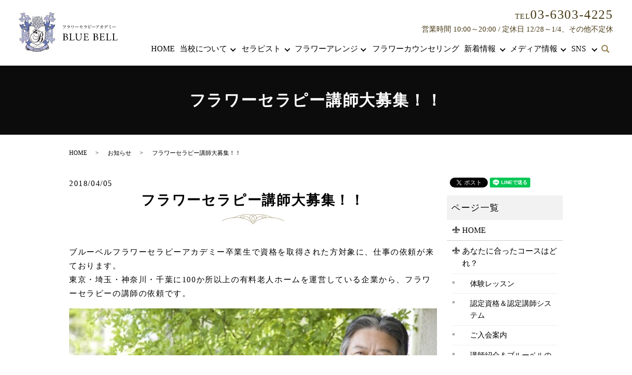

--- FILE ---
content_type: text/html; charset=UTF-8
request_url: https://www.f-bluebell.com/info/1855
body_size: 9746
content:
  <!DOCTYPE HTML>

<html lang="ja" prefix="og: http://ogp.me/ns#">

<head>

  <meta charset="utf-8">

  <meta http-equiv="X-UA-Compatible" content="IE=edge,chrome=1">

  <meta name="viewport" content="width=device-width, initial-scale=1">

  <title>フラワーセラピー講師大募集！！</title>

  
		<!-- All in One SEO 4.6.3 - aioseo.com -->
		<meta name="description" content="ブルーベルフラワーセラピーアカデミー卒業生で資格を取得された方対象に、仕事の依頼が来ております。 東京・埼玉・" />
		<meta name="robots" content="max-image-preview:large" />
		<link rel="canonical" href="https://www.f-bluebell.com/info/1855" />
		<meta name="generator" content="All in One SEO (AIOSEO) 4.6.3" />
		<meta property="og:locale" content="ja_JP" />
		<meta property="og:site_name" content="BLUE BELL（ブルーベル） | 東京・恵比寿の花育&amp;フラワーセラピースクール、BLUE BELL（ブルーベル）のホームページです。" />
		<meta property="og:type" content="article" />
		<meta property="og:title" content="フラワーセラピー講師大募集！！" />
		<meta property="og:description" content="ブルーベルフラワーセラピーアカデミー卒業生で資格を取得された方対象に、仕事の依頼が来ております。 東京・埼玉・" />
		<meta property="og:url" content="https://www.f-bluebell.com/info/1855" />
		<meta property="og:image" content="https://www.f-bluebell.com//wp-content/uploads/logo_ogp.jpg" />
		<meta property="og:image:secure_url" content="https://www.f-bluebell.com//wp-content/uploads/logo_ogp.jpg" />
		<meta property="article:published_time" content="2018-04-05T00:58:50+00:00" />
		<meta property="article:modified_time" content="2018-06-13T06:40:00+00:00" />
		<meta name="twitter:card" content="summary" />
		<meta name="twitter:title" content="フラワーセラピー講師大募集！！" />
		<meta name="twitter:description" content="ブルーベルフラワーセラピーアカデミー卒業生で資格を取得された方対象に、仕事の依頼が来ております。 東京・埼玉・" />
		<meta name="twitter:image" content="https://www.f-bluebell.com//wp-content/uploads/logo_ogp.jpg" />
		<script type="application/ld+json" class="aioseo-schema">
			{"@context":"https:\/\/schema.org","@graph":[{"@type":"Article","@id":"https:\/\/www.f-bluebell.com\/info\/1855#article","name":"\u30d5\u30e9\u30ef\u30fc\u30bb\u30e9\u30d4\u30fc\u8b1b\u5e2b\u5927\u52df\u96c6\uff01\uff01","headline":"\u30d5\u30e9\u30ef\u30fc\u30bb\u30e9\u30d4\u30fc\u8b1b\u5e2b\u5927\u52df\u96c6\uff01\uff01","author":{"@id":"https:\/\/www.f-bluebell.com\/author\/authorname#author"},"publisher":{"@id":"https:\/\/www.f-bluebell.com\/#organization"},"datePublished":"2018-04-05T09:58:50+09:00","dateModified":"2018-06-13T15:40:00+09:00","inLanguage":"ja","mainEntityOfPage":{"@id":"https:\/\/www.f-bluebell.com\/info\/1855#webpage"},"isPartOf":{"@id":"https:\/\/www.f-bluebell.com\/info\/1855#webpage"},"articleSection":"\u304a\u77e5\u3089\u305b"},{"@type":"BreadcrumbList","@id":"https:\/\/www.f-bluebell.com\/info\/1855#breadcrumblist","itemListElement":[{"@type":"ListItem","@id":"https:\/\/www.f-bluebell.com\/#listItem","position":1,"name":"\u5bb6","item":"https:\/\/www.f-bluebell.com\/","nextItem":"https:\/\/www.f-bluebell.com\/category\/info#listItem"},{"@type":"ListItem","@id":"https:\/\/www.f-bluebell.com\/category\/info#listItem","position":2,"name":"\u304a\u77e5\u3089\u305b","previousItem":"https:\/\/www.f-bluebell.com\/#listItem"}]},{"@type":"Organization","@id":"https:\/\/www.f-bluebell.com\/#organization","name":"BLUE BELL\uff08\u30d6\u30eb\u30fc\u30d9\u30eb\uff09","url":"https:\/\/www.f-bluebell.com\/"},{"@type":"Person","@id":"https:\/\/www.f-bluebell.com\/author\/authorname#author","url":"https:\/\/www.f-bluebell.com\/author\/authorname","name":"S01046991000008","image":{"@type":"ImageObject","@id":"https:\/\/www.f-bluebell.com\/info\/1855#authorImage","url":"https:\/\/secure.gravatar.com\/avatar\/51bcc2ca97059a3eb85cbae3c2437a7f?s=96&d=mm&r=g","width":96,"height":96,"caption":"S01046991000008"}},{"@type":"WebPage","@id":"https:\/\/www.f-bluebell.com\/info\/1855#webpage","url":"https:\/\/www.f-bluebell.com\/info\/1855","name":"\u30d5\u30e9\u30ef\u30fc\u30bb\u30e9\u30d4\u30fc\u8b1b\u5e2b\u5927\u52df\u96c6\uff01\uff01","description":"\u30d6\u30eb\u30fc\u30d9\u30eb\u30d5\u30e9\u30ef\u30fc\u30bb\u30e9\u30d4\u30fc\u30a2\u30ab\u30c7\u30df\u30fc\u5352\u696d\u751f\u3067\u8cc7\u683c\u3092\u53d6\u5f97\u3055\u308c\u305f\u65b9\u5bfe\u8c61\u306b\u3001\u4ed5\u4e8b\u306e\u4f9d\u983c\u304c\u6765\u3066\u304a\u308a\u307e\u3059\u3002 \u6771\u4eac\u30fb\u57fc\u7389\u30fb","inLanguage":"ja","isPartOf":{"@id":"https:\/\/www.f-bluebell.com\/#website"},"breadcrumb":{"@id":"https:\/\/www.f-bluebell.com\/info\/1855#breadcrumblist"},"author":{"@id":"https:\/\/www.f-bluebell.com\/author\/authorname#author"},"creator":{"@id":"https:\/\/www.f-bluebell.com\/author\/authorname#author"},"datePublished":"2018-04-05T09:58:50+09:00","dateModified":"2018-06-13T15:40:00+09:00"},{"@type":"WebSite","@id":"https:\/\/www.f-bluebell.com\/#website","url":"https:\/\/www.f-bluebell.com\/","name":"BLUE BELL\uff08\u30d6\u30eb\u30fc\u30d9\u30eb\uff09","description":"\u6771\u4eac\u30fb\u6075\u6bd4\u5bff\u306e\u82b1\u80b2&\u30d5\u30e9\u30ef\u30fc\u30bb\u30e9\u30d4\u30fc\u30b9\u30af\u30fc\u30eb\u3001BLUE BELL\uff08\u30d6\u30eb\u30fc\u30d9\u30eb\uff09\u306e\u30db\u30fc\u30e0\u30da\u30fc\u30b8\u3067\u3059\u3002","inLanguage":"ja","publisher":{"@id":"https:\/\/www.f-bluebell.com\/#organization"}}]}
		</script>
		<!-- All in One SEO -->

<link rel="alternate" type="application/rss+xml" title="BLUE BELL（ブルーベル） &raquo; フラワーセラピー講師大募集！！ のコメントのフィード" href="https://www.f-bluebell.com/info/1855/feed" />
<link rel='stylesheet' id='wp-block-library-css' href='https://www.f-bluebell.com/wp-includes/css/dist/block-library/style.min.css?ver=6.2.8' type='text/css' media='all' />
<link rel='stylesheet' id='classic-theme-styles-css' href='https://www.f-bluebell.com/wp-includes/css/classic-themes.min.css?ver=6.2.8' type='text/css' media='all' />
<style id='global-styles-inline-css' type='text/css'>
body{--wp--preset--color--black: #000000;--wp--preset--color--cyan-bluish-gray: #abb8c3;--wp--preset--color--white: #ffffff;--wp--preset--color--pale-pink: #f78da7;--wp--preset--color--vivid-red: #cf2e2e;--wp--preset--color--luminous-vivid-orange: #ff6900;--wp--preset--color--luminous-vivid-amber: #fcb900;--wp--preset--color--light-green-cyan: #7bdcb5;--wp--preset--color--vivid-green-cyan: #00d084;--wp--preset--color--pale-cyan-blue: #8ed1fc;--wp--preset--color--vivid-cyan-blue: #0693e3;--wp--preset--color--vivid-purple: #9b51e0;--wp--preset--gradient--vivid-cyan-blue-to-vivid-purple: linear-gradient(135deg,rgba(6,147,227,1) 0%,rgb(155,81,224) 100%);--wp--preset--gradient--light-green-cyan-to-vivid-green-cyan: linear-gradient(135deg,rgb(122,220,180) 0%,rgb(0,208,130) 100%);--wp--preset--gradient--luminous-vivid-amber-to-luminous-vivid-orange: linear-gradient(135deg,rgba(252,185,0,1) 0%,rgba(255,105,0,1) 100%);--wp--preset--gradient--luminous-vivid-orange-to-vivid-red: linear-gradient(135deg,rgba(255,105,0,1) 0%,rgb(207,46,46) 100%);--wp--preset--gradient--very-light-gray-to-cyan-bluish-gray: linear-gradient(135deg,rgb(238,238,238) 0%,rgb(169,184,195) 100%);--wp--preset--gradient--cool-to-warm-spectrum: linear-gradient(135deg,rgb(74,234,220) 0%,rgb(151,120,209) 20%,rgb(207,42,186) 40%,rgb(238,44,130) 60%,rgb(251,105,98) 80%,rgb(254,248,76) 100%);--wp--preset--gradient--blush-light-purple: linear-gradient(135deg,rgb(255,206,236) 0%,rgb(152,150,240) 100%);--wp--preset--gradient--blush-bordeaux: linear-gradient(135deg,rgb(254,205,165) 0%,rgb(254,45,45) 50%,rgb(107,0,62) 100%);--wp--preset--gradient--luminous-dusk: linear-gradient(135deg,rgb(255,203,112) 0%,rgb(199,81,192) 50%,rgb(65,88,208) 100%);--wp--preset--gradient--pale-ocean: linear-gradient(135deg,rgb(255,245,203) 0%,rgb(182,227,212) 50%,rgb(51,167,181) 100%);--wp--preset--gradient--electric-grass: linear-gradient(135deg,rgb(202,248,128) 0%,rgb(113,206,126) 100%);--wp--preset--gradient--midnight: linear-gradient(135deg,rgb(2,3,129) 0%,rgb(40,116,252) 100%);--wp--preset--duotone--dark-grayscale: url('#wp-duotone-dark-grayscale');--wp--preset--duotone--grayscale: url('#wp-duotone-grayscale');--wp--preset--duotone--purple-yellow: url('#wp-duotone-purple-yellow');--wp--preset--duotone--blue-red: url('#wp-duotone-blue-red');--wp--preset--duotone--midnight: url('#wp-duotone-midnight');--wp--preset--duotone--magenta-yellow: url('#wp-duotone-magenta-yellow');--wp--preset--duotone--purple-green: url('#wp-duotone-purple-green');--wp--preset--duotone--blue-orange: url('#wp-duotone-blue-orange');--wp--preset--font-size--small: 13px;--wp--preset--font-size--medium: 20px;--wp--preset--font-size--large: 36px;--wp--preset--font-size--x-large: 42px;--wp--preset--spacing--20: 0.44rem;--wp--preset--spacing--30: 0.67rem;--wp--preset--spacing--40: 1rem;--wp--preset--spacing--50: 1.5rem;--wp--preset--spacing--60: 2.25rem;--wp--preset--spacing--70: 3.38rem;--wp--preset--spacing--80: 5.06rem;--wp--preset--shadow--natural: 6px 6px 9px rgba(0, 0, 0, 0.2);--wp--preset--shadow--deep: 12px 12px 50px rgba(0, 0, 0, 0.4);--wp--preset--shadow--sharp: 6px 6px 0px rgba(0, 0, 0, 0.2);--wp--preset--shadow--outlined: 6px 6px 0px -3px rgba(255, 255, 255, 1), 6px 6px rgba(0, 0, 0, 1);--wp--preset--shadow--crisp: 6px 6px 0px rgba(0, 0, 0, 1);}:where(.is-layout-flex){gap: 0.5em;}body .is-layout-flow > .alignleft{float: left;margin-inline-start: 0;margin-inline-end: 2em;}body .is-layout-flow > .alignright{float: right;margin-inline-start: 2em;margin-inline-end: 0;}body .is-layout-flow > .aligncenter{margin-left: auto !important;margin-right: auto !important;}body .is-layout-constrained > .alignleft{float: left;margin-inline-start: 0;margin-inline-end: 2em;}body .is-layout-constrained > .alignright{float: right;margin-inline-start: 2em;margin-inline-end: 0;}body .is-layout-constrained > .aligncenter{margin-left: auto !important;margin-right: auto !important;}body .is-layout-constrained > :where(:not(.alignleft):not(.alignright):not(.alignfull)){max-width: var(--wp--style--global--content-size);margin-left: auto !important;margin-right: auto !important;}body .is-layout-constrained > .alignwide{max-width: var(--wp--style--global--wide-size);}body .is-layout-flex{display: flex;}body .is-layout-flex{flex-wrap: wrap;align-items: center;}body .is-layout-flex > *{margin: 0;}:where(.wp-block-columns.is-layout-flex){gap: 2em;}.has-black-color{color: var(--wp--preset--color--black) !important;}.has-cyan-bluish-gray-color{color: var(--wp--preset--color--cyan-bluish-gray) !important;}.has-white-color{color: var(--wp--preset--color--white) !important;}.has-pale-pink-color{color: var(--wp--preset--color--pale-pink) !important;}.has-vivid-red-color{color: var(--wp--preset--color--vivid-red) !important;}.has-luminous-vivid-orange-color{color: var(--wp--preset--color--luminous-vivid-orange) !important;}.has-luminous-vivid-amber-color{color: var(--wp--preset--color--luminous-vivid-amber) !important;}.has-light-green-cyan-color{color: var(--wp--preset--color--light-green-cyan) !important;}.has-vivid-green-cyan-color{color: var(--wp--preset--color--vivid-green-cyan) !important;}.has-pale-cyan-blue-color{color: var(--wp--preset--color--pale-cyan-blue) !important;}.has-vivid-cyan-blue-color{color: var(--wp--preset--color--vivid-cyan-blue) !important;}.has-vivid-purple-color{color: var(--wp--preset--color--vivid-purple) !important;}.has-black-background-color{background-color: var(--wp--preset--color--black) !important;}.has-cyan-bluish-gray-background-color{background-color: var(--wp--preset--color--cyan-bluish-gray) !important;}.has-white-background-color{background-color: var(--wp--preset--color--white) !important;}.has-pale-pink-background-color{background-color: var(--wp--preset--color--pale-pink) !important;}.has-vivid-red-background-color{background-color: var(--wp--preset--color--vivid-red) !important;}.has-luminous-vivid-orange-background-color{background-color: var(--wp--preset--color--luminous-vivid-orange) !important;}.has-luminous-vivid-amber-background-color{background-color: var(--wp--preset--color--luminous-vivid-amber) !important;}.has-light-green-cyan-background-color{background-color: var(--wp--preset--color--light-green-cyan) !important;}.has-vivid-green-cyan-background-color{background-color: var(--wp--preset--color--vivid-green-cyan) !important;}.has-pale-cyan-blue-background-color{background-color: var(--wp--preset--color--pale-cyan-blue) !important;}.has-vivid-cyan-blue-background-color{background-color: var(--wp--preset--color--vivid-cyan-blue) !important;}.has-vivid-purple-background-color{background-color: var(--wp--preset--color--vivid-purple) !important;}.has-black-border-color{border-color: var(--wp--preset--color--black) !important;}.has-cyan-bluish-gray-border-color{border-color: var(--wp--preset--color--cyan-bluish-gray) !important;}.has-white-border-color{border-color: var(--wp--preset--color--white) !important;}.has-pale-pink-border-color{border-color: var(--wp--preset--color--pale-pink) !important;}.has-vivid-red-border-color{border-color: var(--wp--preset--color--vivid-red) !important;}.has-luminous-vivid-orange-border-color{border-color: var(--wp--preset--color--luminous-vivid-orange) !important;}.has-luminous-vivid-amber-border-color{border-color: var(--wp--preset--color--luminous-vivid-amber) !important;}.has-light-green-cyan-border-color{border-color: var(--wp--preset--color--light-green-cyan) !important;}.has-vivid-green-cyan-border-color{border-color: var(--wp--preset--color--vivid-green-cyan) !important;}.has-pale-cyan-blue-border-color{border-color: var(--wp--preset--color--pale-cyan-blue) !important;}.has-vivid-cyan-blue-border-color{border-color: var(--wp--preset--color--vivid-cyan-blue) !important;}.has-vivid-purple-border-color{border-color: var(--wp--preset--color--vivid-purple) !important;}.has-vivid-cyan-blue-to-vivid-purple-gradient-background{background: var(--wp--preset--gradient--vivid-cyan-blue-to-vivid-purple) !important;}.has-light-green-cyan-to-vivid-green-cyan-gradient-background{background: var(--wp--preset--gradient--light-green-cyan-to-vivid-green-cyan) !important;}.has-luminous-vivid-amber-to-luminous-vivid-orange-gradient-background{background: var(--wp--preset--gradient--luminous-vivid-amber-to-luminous-vivid-orange) !important;}.has-luminous-vivid-orange-to-vivid-red-gradient-background{background: var(--wp--preset--gradient--luminous-vivid-orange-to-vivid-red) !important;}.has-very-light-gray-to-cyan-bluish-gray-gradient-background{background: var(--wp--preset--gradient--very-light-gray-to-cyan-bluish-gray) !important;}.has-cool-to-warm-spectrum-gradient-background{background: var(--wp--preset--gradient--cool-to-warm-spectrum) !important;}.has-blush-light-purple-gradient-background{background: var(--wp--preset--gradient--blush-light-purple) !important;}.has-blush-bordeaux-gradient-background{background: var(--wp--preset--gradient--blush-bordeaux) !important;}.has-luminous-dusk-gradient-background{background: var(--wp--preset--gradient--luminous-dusk) !important;}.has-pale-ocean-gradient-background{background: var(--wp--preset--gradient--pale-ocean) !important;}.has-electric-grass-gradient-background{background: var(--wp--preset--gradient--electric-grass) !important;}.has-midnight-gradient-background{background: var(--wp--preset--gradient--midnight) !important;}.has-small-font-size{font-size: var(--wp--preset--font-size--small) !important;}.has-medium-font-size{font-size: var(--wp--preset--font-size--medium) !important;}.has-large-font-size{font-size: var(--wp--preset--font-size--large) !important;}.has-x-large-font-size{font-size: var(--wp--preset--font-size--x-large) !important;}
.wp-block-navigation a:where(:not(.wp-element-button)){color: inherit;}
:where(.wp-block-columns.is-layout-flex){gap: 2em;}
.wp-block-pullquote{font-size: 1.5em;line-height: 1.6;}
</style>
<link rel='stylesheet' id='contact-form-7-css' href='https://www.f-bluebell.com/wp-content/plugins/contact-form-7/includes/css/styles.css?ver=5.1.1' type='text/css' media='all' />
<script type='text/javascript' src='https://www.f-bluebell.com/wp-content/themes/f-bluebell.com/assets/js/vendor/jquery.min.js?ver=6.2.8' id='jquery-js'></script>
<link rel='shortlink' href='https://www.f-bluebell.com/?p=1855' />
		<style type="text/css" id="wp-custom-css">
			.add_arrow.btn_01:after {
    right: 2%;
}
.add_arrow.btn_01:hover:after {
    right: 1%;
}

		</style>
		
  <link rel="stylesheet" href="https://www.f-bluebell.com/wp-content/themes/f-bluebell.com/assets/css/main.css?1769898223">

  <script src="https://www.f-bluebell.com/wp-content/themes/f-bluebell.com/assets/js/vendor/respond.min.js"></script>


  <script type="application/ld+json">
  {
    "@context": "http://schema.org",
    "@type": "BreadcrumbList",
    "itemListElement":
    [
      {
        "@type": "ListItem",
        "position": 1,
        "item":
        {
          "@id": "https://www.f-bluebell.com/",
          "name": "BLUE BELL（ブルーベル）"
        }
      },
      {
        "@type": "ListItem",
        "position": 2,
        "item":
        {
          "@id": "https://www.f-bluebell.com/category/info/",
          "name": "お知らせ"
        }
      },
      {
        "@type": "ListItem",
        "position": 3,
        "item":
        {
          "@id": "https://www.f-bluebell.com/info/1855/",
          "name": "フラワーセラピー講師大募集！！"
        }
      }
    ]
  }
  </script>


  <script type="application/ld+json">
  {
    "@context": "http://schema.org/",
    "@type": "LocalBusiness",
    "name": "フラワーセラピーアカデミー〈BLUE BELL〉",
    "address": "〒150-0013 東京都渋谷区恵比寿3-2-2",
    "telephone": "03-6303-4225",
    "faxNumber": "03-6412-8575",
    "url": "https://www.f-bluebell.com",
    "email": "info@f-bluebell.com",
    "image": "https://www.f-bluebell.com/wp-content/uploads/logo.svg",
    "logo": "https://www.f-bluebell.com/wp-content/uploads/logo.svg"
  }
  </script>


</head>

<body class="scrollTop">



  <div id="fb-root"></div>

  <script>(function(d, s, id) {

    var js, fjs = d.getElementsByTagName(s)[0];

    if (d.getElementById(id)) return;

    js = d.createElement(s); js.id = id;

    js.src = "//connect.facebook.net/ja_JP/sdk.js#xfbml=1&version=v2.9";

    fjs.parentNode.insertBefore(js, fjs);

  }(document, 'script', 'facebook-jssdk'));</script>



  <header>
    <div class="primary_header">
    <div class="container">
      <div class="row">
                <div class="title">
                      <a href="https://www.f-bluebell.com/">
              <object type="image/svg+xml" data="/wp-content/uploads/logo.svg" alt="BLUE BELL（ブルーベル）"></object>
            </a>
                  </div>
        <div class="hdr_info_wrap">
          <div class="hdr_info">
            <span class="pc-only">
              <span class="tel">TEL<span>03-6303-4225</span></span><br />
              営業時間 10:00～20:00 / 定休日 12/28～1/4、その他不定休
            </span>
            <span class="hdr_info_sp sp-only"
              ><a href="tel:0363034225"
                ><img src="/wp-content/uploads/icon_tel.png" alt="TEL"/></a
            ></span>
          </div>
        </div>
        <nav class="global_nav"><ul><li><a href="https://www.f-bluebell.com/">HOME</a></li>
<li class="has_under"><a href="#">当校について</a>
<ul class="sub-menu">
	<li><a href="https://www.f-bluebell.com/about_us">あなたに合ったコースはどれ？</a></li>
	<li><a href="https://www.f-bluebell.com/1day">1dayレッスン</a></li>
	<li><a href="https://www.f-bluebell.com/about_us/experience">体験レッスン</a></li>
	<li><a href="https://www.f-bluebell.com/about_us/system">認定資格＆認定講師システム</a></li>
	<li><a href="https://www.f-bluebell.com/school">JMFAナチュラル美生活協会認定校</a></li>
	<li><a href="https://www.f-bluebell.com/about_us/guidance">ご入会案内</a></li>
	<li><a href="https://www.f-bluebell.com/about_us/staff">講師紹介＆ブルーベルの歩み</a></li>
	<li><a href="https://www.f-bluebell.com/contact">資料請求</a></li>
</ul>
</li>
<li class="has_under"><a href="#">セラピスト</a>
<ul class="sub-menu">
	<li><a href="http://s01046991000008.c31.hpms1.jp/psychology#a01">フラワーカードカウンセラー</a></li>
	<li><a href="https://www.f-bluebell.com/fresh_flower/life">フラワーライフセラピスト</a></li>
	<li><a href="http://s01046991000008.c31.hpms1.jp/psychology#a02">フラワーエッセンスセラピスト</a></li>
	<li><a href="https://www.f-bluebell.com/fresh_flower/hanaiku">花育士・花行事育</a></li>
	<li><a href="https://www.f-bluebell.com/fresh_flower/for-senior">高齢者施設向けフラワーセラピスト</a></li>
	<li><a href="http://s01046991000008.c31.hpms1.jp/psychology#a03">心理学</a></li>
	<li><a href="https://GraceMuguet.com/spritual_flower_therapy">スピリチュアルフラワーセラピー</a></li>
</ul>
</li>
<li class="has_under"><a href="#">フラワーアレンジ</a>
<ul class="sub-menu">
	<li><a href="https://www.f-bluebell.com/fresh_flower/fresh">心理フレッシュフラワーアドバイザー</a></li>
	<li><a href="https://www.f-bluebell.com/fresh_flower/art">芸術療法フラワーセラピー</a></li>
	<li><a href="https://www.f-bluebell.com/fresh_flower/paris">パリスタイル（生花）/　ローズ　/　グリーンミックス</a></li>
	<li><a href="https://www.f-bluebell.com/fresh_flower/preserved">プリザーブドフラワー</a></li>
	<li><a href="https://www.f-bluebell.com/wedding/dress">プリンセスフラワードレス</a></li>
	<li><a href="https://www.f-bluebell.com/wedding/bouquet">ブライダルブーケ</a></li>
	<li><a href="https://www.f-bluebell.com/wedding">オーダー＆ウェディング</a></li>
	<li><a href="https://www.f-bluebell.com/fresh_flower/artificial-flower">アーティフィシャルフラワーコース</a></li>
</ul>
</li>
<li><a href="https://www.f-bluebell.com/therapysession">フラワーカウンセリング</a></li>
<li class="has_under"><a href="#">新着情報</a>
<ul class="sub-menu">
	<li><a href="https://www.f-bluebell.com/category/info">お知らせ</a></li>
	<li><a href="https://www.f-bluebell.com/category/gallery">ギャラリー</a></li>
	<li><a href="https://www.f-bluebell.com/graduate">卒業生の声</a></li>
	<li><a href="https://www.f-bluebell.com/link">リンク</a></li>
</ul>
</li>
<li class="has_under"><a href="#">メディア情報</a>
<ul class="sub-menu">
	<li><a href="https://www.f-bluebell.com/media">メディア・著書</a></li>
	<li><a href="https://www.f-bluebell.com/media/past">過去のアーカイブ</a></li>
</ul>
</li>
<li class="has_under"><a href="#">SNS</a>
<ul class="sub-menu">
	<li><a target="_blank" rel="noopener" href="https://ameblo.jp/bluebellstaff5">Ameblo</a></li>
	<li><a target="_blank" rel="noopener" href="https://www.facebook.com/bluebell.flowertherapy/">Facebook</a></li>
	<li><a target="_blank" rel="noopener" href="https://www.instagram.com/bluebell_flowertherapy/">Instagram</a></li>
</ul>
</li>

              <li class="gnav_search">
                <a href="#">search</a>
  <div class="epress_search">
    <form method="get" action="https://www.f-bluebell.com/">
      <input type="text" placeholder="" class="text" name="s" autocomplete="off" value="">
      <input type="submit" value="Search" class="submit">
    </form>
  </div>
  </li>
            </ul>
            <div class="menu_icon">
              <a href="#menu"><span>メニュー開閉</span></a>
            </div></nav>      </div>
        </div>
    </div>
        </header>

  <main>
              <h1 class="wow" style="">
                フラワーセラピー講師大募集！！                    </h1>

    
    <div class="bread_wrap">
      <div class="container gutters">
        <div class="row bread">
              <ul class="col span_12">
                <li><a href="https://www.f-bluebell.com">HOME</a></li>
                        <li><a href="https://www.f-bluebell.com/category/info">お知らせ</a></li>
                                    <li>フラワーセラピー講師大募集！！</li>
                            </ul>
          </div>
      </div>
    </div>
    <section>
      <div class="container gutters">
        <div class="row">
                    <div class="col span_9 column_main">
                <article class="row article_container">
    <div class="article_date">
      <p>2018/04/05</p>
    </div>
    <h2 class="wow">
      フラワーセラピー講師大募集！！    </h2>
    <div class="row">
            <div class="col span_12">
              <p>ブルーベルフラワーセラピーアカデミー卒業生で資格を取得された方対象に、仕事の依頼が来ております。<br /> 東京・埼玉・神奈川・千葉に100か所以上の有料老人ホームを運営している企業から、フラワーセラピーの講師の依頼です。</p>
<p><img decoding="async" src="/wp-content/uploads/info001.jpg" alt="20180405" class="alignnone" width="100%" /></p>
<p>&nbsp;</p>
<h3>有料老人ホームでのフラワーセラピー講師募集</h3>
<p>沖縄から北海道まで全国展開している有料老人ホーム運営の企業より、月1回のペースでフラワーセラピーをやって欲しいとの希望です。特に東京・埼玉・神奈川・千葉に100か所以上の施設を運営している為、まずはこちらの地域から始めたいということです。</p>
<h4>主な活動内容＆報酬</h4>
<p>1か所での活動時間は約2時間（参加者15名～）で講師料3,000円～4,000円（交通費込）<br />花材費は別途支払われます。花材の準備は、主に生花店「花心」さんが手配しますが、独自で花材の手配ができる方は、花材費とは別に花材手配の手間賃が支給されます。</p>
<p>下記のどちらかで、ご自身ができるスタイルで活動できます。<br />A)講師のみ　：　1回あたり3,000円～4,000円<br />B)講師＆花仕入れ：1回あたり講師料3,000円～4,000円　＆　花仕入れ手間賃<br />（花代は別途支給）<br /> <br />♪1人が複数の施設を掛け持ちで担当することも可能です。</p>
<h4>応募資格</h4>
<p>①　フラワーライフセラピストの生花での認定資格を有する者</p>
<p>②　芸術療法フラワーセラピーコースの認定資格を有する者</p>
<p>③　心理フレッシュフラワーアドバイザーの認定資格者は、活動前に心理学5単位を受講して頂くことで活動資格が得られます</p>
<p>【お申込み＆問合せ】<br />仕事を希望される方やご質問のある方は、下記のブルーベルフラワーセラピーアカデミーまでご連絡ください。皆様のご連絡をお待ちしております。</p>
<p>担当：内田・原田<br />TEL：03-6303-4225　メール：<a href="mailto:info@f-bluebell.com">info@f-bluebell.com</a></p>      </div>
    </div>
    <div class="row epress_social">
      <div class="col span_12">
              </div>
    </div>
  </article>

  <div class='epress_pager'>
    <div class="epress_pager_prev">
      <a href="https://www.f-bluebell.com/info/1853" rel="prev">新講座スタート</a>    </div>
    <div class="epress_pager_next">
      <a href="https://www.f-bluebell.com/info/2101" rel="next">【緊急募集】有料老人ホームでの講師募集！</a>    </div>
  </div>
              </div>
          <div class="col span_3 column_sub">
            <div>
<style>
.share_button {
  letter-spacing: -.40em;
  padding-top: 30px;
  margin-bottom: 7%;
}
.share_button > * {
  letter-spacing: normal;
}
.column_sub .share_button {
  margin-top: 0;
  padding-top: 0;
}
</style>
  <div class="container share_button">
    <!-- Facebook -->
    <style media="screen">
      .share_button > * {vertical-align: bottom; margin:0 2px;}
    </style>
    <div class="fb-share-button" data-href="https://www.f-bluebell.com/info/1855" data-layout="button" data-size="small" data-mobile-iframe="false"><a class="fb-xfbml-parse-ignore" target="_blank" href="https://www.facebook.com/sharer/sharer.php?u=http%3A%2F%2Fweb01.iflag.jp%2Fshinki%2F1704%2Fshin-limited%2Fhtml%2Findex.html&amp;src=sdkpreparse">シェア</a></div>
    <!-- Twitter -->
    <a href="https://twitter.com/share" class="twitter-share-button">Tweet</a>
    <!-- LINE -->
    <div class="line-it-button" data-lang="ja" data-type="share-a" data-url="https://www.f-bluebell.com/info/1855" style="display: none;"></div>
  </div>
</div>
<div class="sidebar">
  <div class="widget_wrap widget_pages"><p class="widget_header">ページ一覧</p>
			<ul>
				<li class="page_item page-item-11"><a href="https://www.f-bluebell.com/">HOME</a></li>
<li class="page_item page-item-83 page_item_has_children"><a href="https://www.f-bluebell.com/about_us">あなたに合ったコースはどれ？</a>
<ul class='children'>
	<li class="page_item page-item-411"><a href="https://www.f-bluebell.com/about_us/experience">体験レッスン</a></li>
	<li class="page_item page-item-91"><a href="https://www.f-bluebell.com/about_us/system">認定資格＆認定講師システム</a></li>
	<li class="page_item page-item-89"><a href="https://www.f-bluebell.com/about_us/guidance">ご入会案内</a></li>
	<li class="page_item page-item-208"><a href="https://www.f-bluebell.com/about_us/staff">講師紹介＆ブルーベルの歩み</a></li>
</ul>
</li>
<li class="page_item page-item-87 page_item_has_children"><a href="https://www.f-bluebell.com/fresh_flower">生花・プリザーブド・アーティフィシャルフラワー</a>
<ul class='children'>
	<li class="page_item page-item-290"><a href="https://www.f-bluebell.com/fresh_flower/hanaiku">花育士・花行事育</a></li>
	<li class="page_item page-item-288"><a href="https://www.f-bluebell.com/fresh_flower/life">フラワーライフセラピスト</a></li>
	<li class="page_item page-item-2908"><a href="https://www.f-bluebell.com/fresh_flower/for-senior">高齢者施設向けフラワーセラピストコース</a></li>
	<li class="page_item page-item-282"><a href="https://www.f-bluebell.com/fresh_flower/art">芸術療法フラワーセラピー</a></li>
	<li class="page_item page-item-271"><a href="https://www.f-bluebell.com/fresh_flower/fresh">心理フレッシュフラワーアドバイザー</a></li>
	<li class="page_item page-item-854"><a href="https://www.f-bluebell.com/fresh_flower/paris">パリスタイル（生花）/　ローズ　/　グリーンミックス</a></li>
	<li class="page_item page-item-3421"><a href="https://www.f-bluebell.com/fresh_flower/artificial-flower">アーティフィシャルフラワーコース</a></li>
	<li class="page_item page-item-284"><a href="https://www.f-bluebell.com/fresh_flower/preserved">プリザーブドフラワーセラピスト</a></li>
</ul>
</li>
<li class="page_item page-item-391 page_item_has_children"><a href="https://www.f-bluebell.com/psychology">心理セラピスト</a>
<ul class='children'>
	<li class="page_item page-item-900"><a href="https://www.f-bluebell.com/psychology/counselor">フラワーカードカウンセラー</a></li>
	<li class="page_item page-item-393"><a href="https://www.f-bluebell.com/psychology/essence">フラワーエッセンスセラピスト</a></li>
	<li class="page_item page-item-624"><a href="https://www.f-bluebell.com/psychology/psychological_counseling">心理学コース</a></li>
	<li class="page_item page-item-626"><a href="https://www.f-bluebell.com/psychology/pencils">色えんぴつカラーセラピー</a></li>
</ul>
</li>
<li class="page_item page-item-1978"><a href="https://www.f-bluebell.com/hana_fusui">花風水</a></li>
<li class="page_item page-item-81"><a href="https://www.f-bluebell.com/1day">1dayレッスン</a></li>
<li class="page_item page-item-85 page_item_has_children"><a href="https://www.f-bluebell.com/therapysession">フラワーセラピーセッション</a>
<ul class='children'>
	<li class="page_item page-item-292"><a href="https://www.f-bluebell.com/therapysession/mini">体験ミニカウンセリング</a></li>
</ul>
</li>
<li class="page_item page-item-4492"><a href="https://www.f-bluebell.com/%e3%82%b9%e3%83%94%e3%83%aa%e3%83%81%e3%83%a5%e3%82%a2%e3%83%ab%e3%83%95%e3%83%a9%e3%83%af%e3%83%bc%e3%82%bb%e3%83%a9%e3%83%94%e3%83%bc"><a href="https://www.f-bluebell.com/1day#a01">スピリチュアルフラワーセラピー</a></a></li>
<li class="page_item page-item-413 page_item_has_children"><a href="https://www.f-bluebell.com/wedding">オーダー＆ウェディング</a>
<ul class='children'>
	<li class="page_item page-item-352"><a href="https://www.f-bluebell.com/wedding/bouquet">ブライダルブーケ</a></li>
	<li class="page_item page-item-628 page_item_has_children"><a href="https://www.f-bluebell.com/wedding/dress">フラワードレス</a>
	<ul class='children'>
		<li class="page_item page-item-341"><a href="https://www.f-bluebell.com/wedding/dress/course">フラワードレス通信講座</a></li>
	</ul>
</li>
</ul>
</li>
<li class="page_item page-item-3414"><a href="https://www.f-bluebell.com/schedule">スケジュール</a></li>
<li class="page_item page-item-609 page_item_has_children"><a href="https://www.f-bluebell.com/media">メディア・著書</a>
<ul class='children'>
	<li class="page_item page-item-987"><a href="https://www.f-bluebell.com/media/past">過去のアーカイブ</a></li>
</ul>
</li>
<li class="page_item page-item-237"><a href="https://www.f-bluebell.com/graduate">卒業生の声</a></li>
<li class="page_item page-item-887"><a href="https://www.f-bluebell.com/company">運営会社</a></li>
<li class="page_item page-item-340"><a href="https://www.f-bluebell.com/school">JMFAナチュラル美生活協会認定校</a></li>
<li class="page_item page-item-1302"><a href="https://www.f-bluebell.com/link">リンク</a></li>
<li class="page_item page-item-8"><a href="https://www.f-bluebell.com/contact">資料請求</a></li>
<li class="page_item page-item-240"><a href="https://www.f-bluebell.com/reservation">ご予約</a></li>
<li class="page_item page-item-6"><a href="https://www.f-bluebell.com/policy">プライバシーポリシー＆規約</a></li>
<li class="page_item page-item-10"><a href="https://www.f-bluebell.com/sitemap">サイトマップ</a></li>
			</ul>

			</div><div class="widget_wrap widget_block"><!--<div class="widget_wrap02">
<p class="widget_header">ページ一覧</p>
<ul>
    <li class="saide_item" style="padding: 0.5em 0.7em;">
        <a href="https://GraceMuguet.com/spritual_flower_therapy">スピリチュアルフラワーセラピー</a>
    </li>
</ul>
</div>--></div><div class="widget_wrap widget_categories"><p class="widget_header">カテゴリー</p>
			<ul>
					<li class="cat-item cat-item-2"><a href="https://www.f-bluebell.com/category/info">お知らせ</a>
</li>
	<li class="cat-item cat-item-10"><a href="https://www.f-bluebell.com/category/gallery_p">プリザーブド作品集</a>
</li>
	<li class="cat-item cat-item-9"><a href="https://www.f-bluebell.com/category/gallery_f">生花作品集</a>
</li>
			</ul>

			</div>            <div class="widget_wrap widget_recent_entries">            <p class="widget_header">最近の投稿</p>            <ul>
                                    <li><a href="https://www.f-bluebell.com/info/4569"
                           title="科学的に実証されてるフラワーメディテーション（花の瞑想）">科学的に実証されてるフラワーメディテーション（花の瞑想）</a>
                    </li>
                                    <li><a href="https://www.f-bluebell.com/info/4553"
                           title="FANCL銀座スクエアのインスタにて新コンテンツ「色占い」スタート♬">FANCL銀座スクエアのインスタにて新コンテンツ「色占い」スタート♬</a>
                    </li>
                                    <li><a href="https://www.f-bluebell.com/info/4547"
                           title="年末年始の営業について">年末年始の営業について</a>
                    </li>
                                    <li><a href="https://www.f-bluebell.com/info/4518"
                           title="🎄クリスマススペシャルレッスンStart🎄">🎄クリスマススペシャルレッスンStart🎄</a>
                    </li>
                                    <li><a href="https://www.f-bluebell.com/info/4511"
                           title="FANCL星座フラワーセラピーイベントのお知らせ">FANCL星座フラワーセラピーイベントのお知らせ</a>
                    </li>
                            </ul>
            </div>            1</div>
          </div>
                  </div>
      </div>
    </section>

  </main>
<footer>
  <div class="footer_fixed_content">
    <div class="pc-only pc_ftr">
      <div class="row">
        <div class="box01">
          <p class="title">
            RESERVE<span>ご予約はこちら</span></p>
        </div>
        <div class="box02">
          <p>
            <strong class="text-xlarge tel">TEL
              <span class="pc-only">03-6303-4225</span>
          </p>
          </strong>
        </div>
        <div class="box03">
          <p>
            <a href="mailto:info@f-bluebell.com">info@f-bluebell.com</a>
          </p>
        </div>
        <div class="box04">
          <p class="more text-center">
            <a href="/reservation" class="add_arrow">ご予約フォーム</a>
          </p>
        </div>
      </div>
    </div>
    <div class="sp-only sp_ftr">
      <div class="inner">
        <a href="tel:0363034225" class="tel"><img src="/wp-content/uploads/icon_tel.png" alt="TEL">電話をかける</a>
        <a href="/reservation" class="mail">ご予約フォーム</a>
      </div>
    </div>
    <script>
      $(function(){
        $('.footer_fixed_content').hide().addClass('hidden');
        $(window).on('scroll touchmove', function () {
          var $footer_fixed_content = $('.footer_fixed_content');
          if ($(this).scrollTop() > 200) {
            $footer_fixed_content.fadeIn(200, function () {
              $(this).removeClass('hidden');
            });
          } else {
            $footer_fixed_content.fadeOut(200, function () {
              $(this).addClass('hidden');
            });
          }
        });
      })
    </script>
  </div>
        <div class="footer_nav_wrap">
      <div class="container">
        <div class="row">
        <nav class="col span_12 pc-only"><ul><li><a href="https://www.f-bluebell.com/policy">プライバシーポリシー＆規約</a></li>
<li><a href="https://www.f-bluebell.com/sitemap">サイトマップ</a></li>
</ul></nav>        </div>
      </div>
    </div>
    <div class="footer_copyright_wrap">
      <div class="container">
        <div class="row">
          <div class="col span_12">
            <p>Copyright &copy; BLUE BELL（ブルーベル） All Rights Reserved.<br>
              【掲載の記事・写真・イラストなどの無断複写・転載を禁じます】</p>
          </div>
        </div>
      </div>
    </div>
    <p class="pagetop"><a href="#top"></a></p>
  </footer>
<div id="colorbox">
  <div class="box-dialog">
    <div class="box-content">
      <div class="close-box">
        閉じる
      </div>
      <div class="show-content-dialog"></div>
    </div>
  </div>
</div>
  <script src="https://www.f-bluebell.com/wp-content/themes/f-bluebell.com/assets/js/vendor/bundle.js"></script>
  <script src="https://www.f-bluebell.com/wp-content/themes/f-bluebell.com/assets/js/main.js?"></script>

  <!-- twitter -->
  <script>!function(d,s,id){var js,fjs=d.getElementsByTagName(s)[0],p=/^http:/.test(d.location)?'http':'https';if(!d.getElementById(id)){js=d.createElement(s);js.id=id;js.src=p+'://platform.twitter.com/widgets.js';fjs.parentNode.insertBefore(js,fjs);}}(document, 'script', 'twitter-wjs');</script>

  <script src="https://d.line-scdn.net/r/web/social-plugin/js/thirdparty/loader.min.js" async="async" defer="defer"></script>

  <script type='text/javascript' id='contact-form-7-js-extra'>
/* <![CDATA[ */
var wpcf7 = {"apiSettings":{"root":"https:\/\/www.f-bluebell.com\/wp-json\/contact-form-7\/v1","namespace":"contact-form-7\/v1"}};
/* ]]> */
</script>
<script type='text/javascript' src='https://www.f-bluebell.com/wp-content/plugins/contact-form-7/includes/js/scripts.js?ver=5.1.1' id='contact-form-7-js'></script>
</body>
</html>


--- FILE ---
content_type: text/css
request_url: https://www.f-bluebell.com/wp-content/themes/f-bluebell.com/assets/css/main.css?1769898223
body_size: 17995
content:
@charset "UTF-8";
@import "vendor/common.css";
@font-face {
  font-family: "Yu Gothic";
  src: local("Yu Gothic Medium");
  font-weight: 100;
}
@font-face {
  font-family: "Yu Gothic";
  src: local("Yu Gothic Medium");
  font-weight: 200;
}
@font-face {
  font-family: "Yu Gothic";
  src: local("Yu Gothic Medium");
  font-weight: 300;
}
@font-face {
  font-family: "Yu Gothic";
  src: local("Yu Gothic Medium");
  font-weight: 400;
}
@font-face {
  font-family: "Yu Gothic";
  src: local("Yu Gothic Bold");
  font-weight: bold;
}
@font-face {
  font-family: "Helvetica Neue";
  src: local("Helvetica Neue Regular");
  font-weight: 100;
}
@font-face {
  font-family: "Helvetica Neue";
  src: local("Helvetica Neue Regular");
  font-weight: 200;
}
@font-face {
  font-family: "epress";
  src: url("fonts/icomoon.eot?uvj346");
  src: url("fonts/icomoon.eot?uvj346#iefix") format("embedded-opentype"),
    url("fonts/icomoon.ttf?uvj346") format("truetype"),
    url("fonts/icomoon.woff?uvj346") format("woff"),
    url("fonts/icomoon.svg?uvj346#icomoon") format("svg");
  font-weight: normal;
  font-style: normal;
}
/* version */
html {
  font-size: 62.5%;
  overflow-x: hidden;
}

body {
  background: #fff;
  font-family: "Times New Roman", "Yu Mincho", YuMincho, "Hiragino Mincho ProN",
    "HG明朝E", "MS PMincho", "MS Mincho", serif;
  font-size: 16px;
  font-size: 1.6em;
  line-height: 1.4;
  color: #000000;
  height: auto !important;
  overflow: hidden;
}
main {
  overflow: hidden;
}

figure {
  margin: 0;
  text-align: center;
}
figure figcaption {
  margin-top: 0.5em;
  text-align: left;
}

a {
  color: #000000;
  text-decoration: underline;
}
a:hover {
  color: #000000;
  text-decoration: none;
}
.highlight a:not(.add_arrow) {
  color: #000000;
}
.highlight a:not(.add_arrow):hover {
  color: #000000;
}

img {
  vertical-align: middle;
}
img.circle {
  border-radius: 50%;
}

p {
  margin: 0.5em 0 1em;
}
p:first-child {
  margin-top: 0;
}
p:last-child {
  margin-bottom: 0;
}

ol,
ul {
  margin: 0 0 1em;
  padding: 0 0 0 2.5em;
  line-height: 1.6;
}
ol:last-child,
ul:last-child {
  margin-bottom: 0;
}
ol ol,
ol ul,
ul ol,
ul ul {
  margin: 0.5em 0;
  padding-left: 2em;
}
ol ol:last-child,
ol ul:last-child,
ul ol:last-child,
ul ul:last-child {
  margin-bottom: 0.5em;
}

ul.list-unstyled {
  padding-left: 0;
  list-style: none;
}
ul.list-unstyled ol,
ul.list-unstyled ul {
  padding-left: 2em;
}

ul.list-inline {
  margin: 0;
  padding: 0;
  list-style: none;
  margin-left: -7px;
  font-size: 0px;
  font-size: 0rem;
  margin-bottom: 16px;
}
ul.list-inline > li {
  display: inline;
  padding-left: 7px;
  padding-right: 7px;
  white-space: nowrap;
  font-size: 16px;
  font-size: 1.6rem;
}

dl {
  margin: 0 0 1em;
  line-height: 1.6;
}
dl:last-child {
  margin-bottom: 0;
}
dl dt {
  font-weight: bold;
}
dl dd {
  margin-left: 0;
  margin-bottom: 0.5em;
}
dl dd:last-child {
  margin-bottom: 0;
}

table {
  border-collapse: collapse;
  border-spacing: 0;
}

td,
th {
  padding: 0;
}

main section {
  margin-bottom: 10%;
}
main section.highlight:last-child {
  margin-bottom: 0;
  padding-bottom: 10%;
}

.sp-mask {
  transition: none !important;
}

.highlight {
  padding: 4% 0;
  background: rgba(12, 12, 12, 0.05);
  color: #000000;
}

body:not(.home) .column_main .highlight {
  padding-left: 4%;
  padding-right: 4%;
}

#swipebox-overlay {
  z-index: 10000002 !important;
}

@media (min-width: 768px) {
  p {
    margin: 0.5em 0 1em;
  }
  dl.dl-horizontal {
    overflow: hidden;
  }
  dl.dl-horizontal dt {
    float: left;
    clear: left;
    margin-right: 1em;
  }
  dl.dl-horizontal dd {
    float: left;
  }
  main section {
    margin-bottom: 7%;
  }
  main section:last-child {
    margin-bottom: 9%;
  }
  main section.highlight:last-child {
    margin-bottom: 0;
    padding-bottom: 8%;
  }
}
@media (max-width: 767px) {
  .tile:not(.sp-tile) > * {
    height: auto !important;
  }
}
@media (min-width: 768px) {
  .gutters .row.row_inline {
    letter-spacing: -0.4em;
  }
  .gutters .row.row_inline > .col {
    letter-spacing: normal;
    vertical-align: top;
    display: inline-block;
    float: none;
    margin-bottom: 5%;
  }
  .gutters .row.row_inline .span_1:nth-child(12n + 1) {
    margin-left: 0;
  }
  .gutters .row.row_inline .span_2:nth-child(6n + 1) {
    margin-left: 0;
  }
  .gutters .row.row_inline .span_3:nth-child(4n + 1) {
    margin-left: 0;
  }
  .gutters .row.row_inline .span_4:nth-child(3n + 1) {
    margin-left: 0;
  }
  .gutters .row.row_inline .span_5:nth-child(2n + 1) {
    margin-left: 0;
  }
  .gutters .row.row_inline .span_6:nth-child(2n + 1) {
    margin-left: 0;
  }
  .gutters .row.row_inline .span_7 {
    width: 57.5%;
  }
  .gutters .row.row_inline .span_8 {
    width: 66%;
  }
  .gutters .row.row_inline .span_9 {
    width: 74.5%;
  }
  .gutters .row.row_inline .span_10 {
    width: 83%;
  }
  .gutters .row.row_inline .span_11 {
    width: 91.5%;
  }
  .gutters .row.row_inline .span_12 {
    width: 100%;
  }
}
main .column_main,
main .column_sub {
  overflow: hidden;
  min-height: 100px;
}
main .column_main .widget_header,
main .column_sub .widget_header {
  font-size: 18px;
  font-size: 1.8rem;
  padding: 0.5em;
  margin-bottom: 0;
}
main .column_main .widget_header + *:not(.calendar_wrap),
main .column_sub .widget_header + *:not(.calendar_wrap) {
  padding: 0;
  margin: 0 auto 1em;
}
main .column_main .widget_header + .epress_search,
main .column_main .widget_header + .textwidget,
main .column_sub .widget_header + .epress_search,
main .column_sub .widget_header + .textwidget {
  padding: 10px 0;
}
main .column_main .widget_wrap .menu,
main .column_main .widget_wrap > ul,
main .column_sub .widget_wrap .menu,
main .column_sub .widget_wrap > ul {
  margin: 0;
  padding: 0;
  list-style: none;
}
main .column_main .widget_wrap .menu ul,
main .column_main .widget_wrap > ul ul,
main .column_sub .widget_wrap .menu ul,
main .column_sub .widget_wrap > ul ul {
  margin: 0;
  padding: 0;
  list-style: none;
}
main .column_main .widget_wrap .menu li,
main .column_main .widget_wrap > ul li,
main .column_sub .widget_wrap .menu li,
main .column_sub .widget_wrap > ul li {
  padding: 0.5em 0.7em;
  border-bottom: 1px solid #ccc;
}
main .column_main .widget_wrap .menu li:last-child,
main .column_main .widget_wrap > ul li:last-child,
main .column_sub .widget_wrap .menu li:last-child,
main .column_sub .widget_wrap > ul li:last-child {
  border-bottom: 0;
}
main .column_main .widget_wrap .menu li a,
main .column_main .widget_wrap > ul li a,
main .column_sub .widget_wrap .menu li a,
main .column_sub .widget_wrap > ul li a {
  display: block;
  text-decoration: none;
}
main .column_main .widget_wrap .menu li a:hover,
main .column_main .widget_wrap > ul li a:hover,
main .column_sub .widget_wrap .menu li a:hover,
main .column_sub .widget_wrap > ul li a:hover {
  text-decoration: underline;
}
main .column_main .widget_wrap ul > li.page_item,
main .column_sub .widget_wrap ul > li.page_item {
  border-bottom: #ccc solid 1px;
}
main .column_main .widget_wrap ul > li.page_item.page_item_has_children,
main .column_sub .widget_wrap ul > li.page_item.page_item_has_children {
  padding: 0.5em 0.7em 0.2em !important;
}
main .column_main .widget_wrap ul > li.page_item .children,
main .column_sub .widget_wrap ul > li.page_item .children {
  border-top: #eee solid 1px;
  margin: 0.5em 0 0 !important;
}
main .column_main .widget_wrap ul > li.page_item .children li,
main .column_sub .widget_wrap ul > li.page_item .children li {
  font-weight: normal;
  border-bottom: #eee solid 1px;
  font-size: 96%;
  padding: 0.5em 0.7em 0.5em 1em;
  position: relative;
}
main .column_main .widget_wrap ul > li.page_item .children li:before,
main .column_sub .widget_wrap ul > li.page_item .children li:before {
  content: "";
  position: absolute;
  left: 0;
  top: 15px;
  width: 5px;
  height: 5px;
  background: rgba(54, 46, 43, 0.4);
  border-radius: 2.5px;
}
main .column_main .widget_wrap ul > li.page_item .children li li:before,
main .column_sub .widget_wrap ul > li.page_item .children li li:before {
  content: "";
  position: absolute;
  left: 0;
  top: 14px;
  width: 5px;
  height: 5px;
  background: rgba(54, 46, 43, 0.15);
  border-radius: 0;
}

@media (max-width: 900px) {
  .gutters .span_3.column_sub,
  .gutters .span_9.column_main {
    float: none;
    width: 100%;
    margin-left: 0;
  }
}
@media (min-width: 600px) and (max-width: 900px) {
  .gutters .span_3.column_sub .sidebar {
    letter-spacing: -0.4em;
  }
  .gutters .span_3.column_sub .sidebar .widget_wrap {
    letter-spacing: normal;
    display: inline-block;
    vertical-align: top;
    width: 49%;
    margin-left: 2%;
  }
  .gutters .span_3.column_sub .sidebar .widget_wrap:nth-child(2n + 1) {
    margin-left: 0;
  }
}
@media (min-width: 768px) {
  .container {
    max-width: 1000px;
  }
}
@media (min-width: 1024px) {
  .container {
    padding: 0 10px;
  }
}
.article_button {
  margin-top: 5%;
}

@media (min-width: 768px) {
  .article_detail:not(.reverse) .col.span_12 + .span_4,
  .article_list:not(.reverse) .col.span_12 + .span_4 {
    margin-left: 0;
  }
  .article_detail.reverse .col.span_12,
  .article_list.reverse .col.span_12 {
    margin-left: 0;
  }
}
.sidebar {
  visibility: hidden;
}
.sidebar > .widget_wrap {
  visibility: visible;
}

.gutters .col.span_12 + .span_12 {
  margin-left: 0;
}

.sitemap {
  padding: 0;
  margin: 0;
  border-top: 1px solid #ccc;
}
.sitemap li {
  list-style: none;
  padding: 10px 0 10px 15px;
  border-bottom: 1px solid #ccc;
}
.sitemap li > ul {
  padding: 0;
  border-top: #ccc solid 1px;
}
.sitemap li > ul > li {
  border-bottom: 1px solid #ccc;
  position: relative;
}
.sitemap li > ul > li:before {
  content: "";
  position: absolute;
  left: 0;
  top: 25px;
  width: 6px;
  height: 6px;
  background: #ccc;
  border-radius: 3px;
}
.sitemap li > ul > li:last-child {
  border-bottom: none;
  padding: 10px 0 0 15px;
}
.sitemap li > ul > li .children > li {
  padding: 10px 0 0 15px;
}
.sitemap li > ul > li .children > li:before {
  content: "";
  position: absolute;
  left: 0;
  top: 25px;
  width: 6px;
  height: 6px;
  background: #ccc;
  border-radius: 0;
}
.sitemap a {
  font-size: 16px;
  font-size: 1.6rem;
  text-decoration: none;
}
.sitemap a:hover {
  text-decoration: underline;
}

@media (min-width: 768px) {
  .sitemap a {
    font-size: 22px;
    font-size: 2.2rem;
  }
}
.parallax_h1 {
  height: 250px;
  position: relative;
}
.parallax_h1:before {
  content: "";
  display: block;
  position: absolute;
  top: 0;
  left: 0;
  right: 0;
  bottom: 0;
  margin: auto;
  background: rgba(0, 0, 0, 0.3);
}
.parallax_h1 h1 {
  color: #fff;
}
.parallax_h1 h1:after,
.parallax_h1 h1:before {
  background: #fff;
}

@media (min-width: 768px) {
  .parallax_h1 {
    height: 450px;
  }
}
.map_wide #map_canvas,
.map_wide iframe {
  position: absolute;
  top: 0;
  left: 0;
  width: 100%;
  height: 100%;
}
.map_wide img {
  max-width: none;
}

.slick-track {
  margin: 0 auto;
}

.col dl p {
  line-height: 1.4;
  margin: 0;
}
.col p {
  line-height: 1.8;
  letter-spacing: 1.6px;
}

.container {
  padding: 0 10px;
}
@media (min-width: 1020px) {
  .container {
    padding: 0;
  }
}
.container .container {
  padding: 0;
}

#fb-root,
.fb-page {
  font-family: "lucida grande", tahoma, verdana, arial,
    "hiragino kaku gothic pro", meiryo, "ms pgothic", sans-serif !important;
}

#swipebox-overlay {
  background: rgba(13, 13, 13, 0.8);
}

.ei {
  font-family: "epress";
  -moz-osx-font-smoothing: grayscale;
  -webkit-font-smoothing: antialiased;
  display: inline-block;
  font-style: normal;
  font-variant: normal;
  text-rendering: auto;
  line-height: 1;
  font-size: 14px;
  font-size: 1.4rem;
}
.ei.ei_triangle:before {
  content: "\e915";
}
.ei.ei_triangle_s:before {
  content: "\e916";
}
.ei.ei_circle:before {
  content: "\e917";
}
.ei.ei_circle_s:before {
  content: "\e918";
}
.ei.ei_circle_d:before {
  content: "\e919";
}
.ei.ei_square:before {
  content: "\e91a";
}
.ei.ei_square_s:before {
  content: "\e91b";
}
.ei.ei_times:before {
  content: "\e91c";
}
.ei.ei_star:before {
  content: "\e91d";
}
.ei.ei_star_s:before {
  content: "\e91e";
}

img.wp-edited-image[width] {
  width: auto !important;
}
img.wp-edited-image[height] {
  height: auto !important;
}
img.wp-edited-image.aligncenter {
  margin: 0 auto 10px;
  display: block;
}
img.wp-edited-image.alignright {
  margin: auto 0 auto auto;
  display: block;
}

header {
  position: relative;
  z-index: 100;
  width: 100%;
  background: #fff;
  color: #000000;
}
header .row {
  margin: 0 3%;
}
@media (max-width: 767px) {
  header .container .row {
    margin: 0;
  }
}
header .title {
  margin: 0;
  padding: 10px 0;
  line-height: 1;
}
header .title a {
  display: inline-block;
}
header .title img,
header .title object {
  width: 275px;
  height: 110px;
  max-width: none;
  pointer-events: none;
}
@media (max-width: 1300px) {
  header .title img,
  header .title object {
    width: 200px;
  }
}
@media (max-width: 600px) {
  header .title img,
  header .title object {
    width: 150px;
    height: 60px;
    min-height: 45px;
  }
}
header .global_nav > ul {
  position: absolute;
  z-index: -1;
  top: 100%;
  left: 0;
  right: 0;
  margin: auto;
  width: 100%;
  overflow: auto;
  -webkit-overflow-scrolling: touch;
  margin: 0;
  padding: 0;
  list-style: none;
  border-top: 1px solid #b3b3b3;
}
@media (min-width: 768px) {
  header .global_nav > ul {
    left: auto;
    width: 50%;
    max-width: 400px;
  }
}
header .global_nav > ul > li {
  border-bottom: 1px solid #b3b3b3;
}
header .global_nav > ul > li a {
  display: block;
  padding: 1em;
  text-decoration: none;
  color: #fff;
  background: rgba(12, 12, 12, 0.9);
}
header .global_nav > ul > li a:hover {
  color: #fff;
}
header .global_nav > ul > li a:active {
  background: #0c0c0c;
  color: #fff;
}
header .global_nav > ul > li > a {
  background: rgba(12, 12, 12, 0.9);
}
header .global_nav .menu_icon {
  position: absolute;
  top: 50%;
  right: 5%;
  transform: translateY(-50%);
  z-index: 100;
}
header .global_nav .menu_icon a {
  position: relative;
  display: block;
  width: 20px;
  height: 20px;
  padding: 0;
  transition: transform 0.3s;
  overflow: hidden;
}
header .global_nav .menu_icon a:after,
header .global_nav .menu_icon a:before {
  content: "";
  display: block;
  position: absolute;
  left: 0;
  right: 0;
  margin: auto;
  width: 100%;
  height: 4px;
  background: #0c0c0c;
  transition: transform 0.5s;
}
header .global_nav .menu_icon a:before {
  top: 0;
}
header .global_nav .menu_icon a:after {
  bottom: 0;
}
header .global_nav .menu_icon a span {
  position: absolute;
  top: 50%;
  transform: translate(0, -50%);
  left: 0;
  right: 0;
  margin: auto;
  width: 100%;
  height: 4px;
  background: #0c0c0c;
  transition: transform 0.5s;
  overflow: hidden;
  text-indent: -9999px;
  white-space: nowrap;
}
header .global_nav .menu_icon a.close:not(.fix) {
  background: none;
}
header .global_nav .menu_icon a.close:not(.fix):before {
  top: 50%;
  transform: translate(0, -50%) rotate(45deg);
  background: #0c0c0c;
}
header .global_nav .menu_icon a.close:not(.fix):after {
  bottom: 50%;
  transform: translate(0, 50%) rotate(-45deg);
  background: #0c0c0c;
}
header .global_nav .menu_icon a.close:not(.fix) span {
  transform: translate(100%, -50%);
}
header .global_nav > ul {
  transform-origin: center top;
  visibility: hidden;
  transition: transform 0.3s;
  transform: rotateX(90deg);
}
header.menu_open .global_nav > ul {
  visibility: visible;
  transform: rotateX(0deg);
}

#google_translate_element,
.translate_gt {
  position: absolute;
  top: 50%;
  right: 15%;
  margin-top: -12px;
}

.translate_gt {
  margin-top: -14px;
}

@media (min-width: 1220px) {
  header .row {
    table-layout: fixed;
    display: table;
    width: 94%;
  }
}
@media (min-width: 1220px) and (max-width: 999px) {
  header .row {
    margin: auto;
    width: 100%;
  }
}
@media (min-width: 1220px) {
  header .container {
    max-width: none;
  }
  header .container .row {
    width: auto;
  }
  header .global_nav,
  header .title {
    margin: 0;
    vertical-align: middle;
    height: 120px;
    display: table-cell;
  }
  header .title {
    max-width: none;
    max-width: none;
    padding: 10px 0;
  }
  header .global_nav {
    text-align: right;
    width: 100%;
    padding: 0;
    padding: 0 0 15px;
    vertical-align: bottom;
  }
  header .global_nav > ul {
    position: static;
    display: inline-block;
    width: auto;
    border: none;
    background: none;
    visibility: visible;
    font-size: 0px;
    font-size: 0rem;
    transform: none;
    text-align: left;
    overflow: visible;
    max-width: none;
  }
  header .global_nav > ul > li {
    display: inline-block;
    vertical-align: middle;
    border: none;
    line-height: 1.5;
    border-left: 1px;
    font-size: 16px;
    font-size: 1.6rem;
  }
  header .global_nav > ul > li:not(.gnav_search) {
    text-align: center;
  }
  header .global_nav > ul > li:not(.gnav_search) > a {
    position: relative;
  }
  header .global_nav > ul > li > a {
    display: inline-block;
    vertical-align: middle;
    color: #000000;
    text-decoration: none;
    background: transparent;
    text-align: center;
    transition: 0.3s;
    border-bottom: 2px solid transparent;
    padding: 0.3em 0.8em;
  }
}
@media (min-width: 1220px) and (max-width: 1390px) {
  header .global_nav > ul > li > a {
    padding: 0.3em 0.3em;
  }
}
@media (min-width: 1220px) {
  header .global_nav > ul > li > a:hover {
    border-bottom: 2px solid #0c0c0c;
    color: #0c0c0c;
  }
  header .global_nav > ul > li > a:active {
    background: none;
  }
  header .global_nav > ul > li > a span {
    display: block;
    font-size: 14px;
    font-size: 1.4rem;
  }
  header .global_nav .menu_icon {
    display: none;
  }
  #google_translate_element,
  .translate_gt {
    position: static;
    float: right;
    margin-top: 3px;
    margin-left: 1em;
  }
  .translate_gt {
    margin-top: 0;
  }
}
@media (max-width: 1219px) {
  header .global_nav > ul > li a > span,
  header .global_nav > ul > li a > br {
    display: none;
  }
}
.hdr_info_wrap {
  display: none;
  display: block;
  position: absolute;
  top: 50%;
  left: auto;
  right: calc(10% + 20px);
  transform: translateY(-50%);
  margin: auto;
}
@media (min-width: 640px) {
  .hdr_info_wrap {
    right: 10%;
  }
}
.hdr_info_wrap .hdr_info_sp a {
  position: relative;
  display: block;
  background: #0c0c0c;
  border-radius: 50%;
  width: 34px;
  height: 34px;
}
.hdr_info_wrap .hdr_info_sp a img {
  max-width: 17px;
  max-height: 19px;
  position: absolute;
  top: 0;
  left: 0;
  right: 0;
  bottom: 0;
  margin: auto;
}
@media (min-width: 1220px) {
  .hdr_info_wrap {
    position: absolute;
    top: 0;
    left: 0;
    right: 0;
    margin: auto;
    width: 100%;
  }
  .hdr_info_wrap .hdr_info {
    position: absolute;
    right: 10px;
    top: 12px;
    right: 3%;
  }
}

footer {
  position: relative;
}
footer nav {
  text-align: center;
}
footer nav ul {
  margin: 0;
  padding: 0;
  list-style: none;
}
footer nav ul li + li {
  border-top: 1px solid black;
}
footer nav a {
  display: block;
  padding: 0.7em 0;
  text-decoration: none;
}
footer nav a:hover {
  text-decoration: underline;
}
footer .footer_copyright_wrap {
  text-align: center;
}
footer .footer_copyright_wrap p {
  padding: 1em 0.3em;
}

@media (min-width: 768px) {
  footer .row:not(:last-child) {
    margin-bottom: 5px;
  }
  footer nav {
    text-align: center;
    padding: 0.7em 0 0;
  }
  footer nav ul {
    margin: 0;
    padding: 0;
    list-style: none;
    font-size: 0px;
    font-size: 0rem;
    white-space: normal;
  }
  footer nav ul > li {
    display: inline;
    padding-left: 0;
    padding-right: 0;
    white-space: nowrap;
    font-size: 16px;
    font-size: 1.6rem;
  }
  footer nav ul li {
    line-height: 1.5;
    white-space: normal;
  }
  footer nav ul li + li {
    border: 0;
  }
  footer nav ul li:not(:first-child):before {
    content: "|";
    margin-right: 0.3em;
    margin-left: 0.3em;
  }
  footer nav a {
    display: inline;
    padding: 0;
  }
}
@media (min-width: 768px) and (max-width: 1023px) {
  footer nav ul li.tablet-break:after {
    content: "\a";
    white-space: pre;
  }
  footer nav ul li.tablet-break + li:before {
    display: none;
  }
}
/*
 * フッターパターンA(footer pattern A)
 */
footer .footer_copyright_wrap {
  background: #e1dfda;
  color: #000000;
}
@media (min-width: 768px) {
  footer .footer_copyright_wrap {
    margin-top: 0.3em;
  }
}
footer .footer_copyright_wrap a {
  color: #000000;
}
footer .footer_copyright_wrap a:hover {
  color: #000000;
}
@media (min-width: 768px) {
  footer .container .row .col {
    float: none;
    width: 100%;
  }
  footer .container .row nav {
    text-align: center;
  }
  footer .container .row nav ul {
    display: inline-block;
  }
  footer .container .row nav a {
    display: inline-block;
    padding: 0.3em;
  }
}

.slider-pro.contents {
  overflow: hidden;
  margin: 0 auto !important;
}
.slider-pro.contents .sp-caption-container {
  width: 90%;
  margin: 0 auto;
  padding: 10px;
}
.slider-pro.contents .sp-caption-container h3 {
  margin: 0 0 15px;
  font-size: 14px;
  font-size: 1.4rem;
}
.slider-pro.contents .sp-caption-container h3:last-child {
  margin-bottom: 0;
}
.slider-pro.contents .sp-caption-container p {
  font-size: 13px;
  font-size: 1.3rem;
}
.slider-pro.contents.sp-horizontal .sp-previous-arrow {
  left: 10px;
  margin-top: 180px;
}
.slider-pro.contents.sp-horizontal .sp-next-arrow {
  right: 10px;
  margin-top: 180px;
}
.slider-pro.contents .sp-next-arrow:after,
.slider-pro.contents .sp-next-arrow:before,
.slider-pro.contents .sp-previous-arrow:after,
.slider-pro.contents .sp-previous-arrow:before {
  background-color: #0c0c0c;
}

@media (max-width: 767px) {
  .slider-pro.contents .sp-arrow {
    width: 10px;
    height: 15px;
  }
}
@media (min-width: 768px) {
  .slider-pro.contents .sp-caption-container {
    width: 450px;
    min-height: 40px;
    margin: 10px auto 0;
    border-right: 1px dashed #999;
    border-left: 1px dashed #999;
  }
  .slider-pro.contents .sp-arrow {
    width: 10px;
    height: 15px;
  }
  .slider-pro.contents.sp-horizontal .sp-previous-arrow {
    left: 50%;
    margin-top: 187.5px;
    margin-left: -230px;
  }
  .slider-pro.contents.sp-horizontal .sp-next-arrow {
    right: 50%;
    margin-top: 187.5px;
    margin-right: -230px;
  }
}
.slider-pro.center {
  overflow: hidden;
  width: 100%;
}
.slider-pro.center .sp-button {
  border: none;
  background: #d2d2d2;
}
.slider-pro.center .sp-selected-button {
  background: #0c0c0c;
}
.slider-pro.center.sp-horizontal .sp-arrows {
  left: 0;
  right: 0;
  max-width: 1000px;
  margin-left: auto;
  margin-right: auto;
}
.slider-pro.center.sp-horizontal .sp-previous-arrow {
  left: 10px;
}
.slider-pro.center.sp-horizontal .sp-next-arrow {
  right: 10px;
}
.slider-pro.center .sp-previous-arrow,
.slider-pro.center .sp-next-arrow {
  width: 30px;
  height: 30px;
  background-color: rgba(12, 12, 12, 0.7);
  background-position: center center;
  background-repeat: no-repeat;
  background-size: 8px;
}
.slider-pro.center .sp-previous-arrow {
  background-image: url(/wp-content/uploads/arrow_left_wh.png);
}
.slider-pro.center .sp-next-arrow {
  background-image: url(/wp-content/uploads/arrow_right_wh.png);
}
.slider-pro.center .sp-next-arrow:after,
.slider-pro.center .sp-next-arrow:before,
.slider-pro.center .sp-previous-arrow:after,
.slider-pro.center .sp-previous-arrow:before {
  display: none;
}
.slider-pro.center .sp-layer {
  line-height: 1.2;
  white-space: normal !important;
  font-size: 20px;
  font-size: 2rem;
  color: #000000;
}
.slider-pro.center .sp-layer small {
  font-size: 14px;
  font-size: 1.4rem;
}

@media (min-width: 768px) {
  .slider-pro.center .sp-layer {
    font-size: 22px;
    font-size: 2.2rem;
  }
  .slider-pro.center .sp-padding {
    padding: 35px;
  }
}
@media (min-width: 1100px) {
  .slider-pro.center.sp-horizontal .sp-previous-arrow {
    left: -15px;
  }
  .slider-pro.center.sp-horizontal .sp-next-arrow {
    right: -15px;
  }
}
.slider-pro.wide {
  position: relative;
  overflow: hidden;
  width: 100%;
  max-width: 1600px;
  margin: 0 auto 10px;
}
.slider-pro.wide .sp-buttons {
  position: absolute;
  z-index: 2;
  bottom: 10px;
  right: 10px;
  width: auto;
  padding-top: 0;
  text-align: right;
}
.slider-pro.wide .sp-button {
  border: none;
  background: #d2d2d2;
}
.slider-pro.wide .sp-selected-button {
  background: #0c0c0c;
}
.slider-pro.wide .sp-previous-arrow,
.slider-pro.wide .sp-next-arrow {
  z-index: 2;
}
.slider-pro.wide .sp-next-arrow:after,
.slider-pro.wide .sp-next-arrow:before,
.slider-pro.wide .sp-previous-arrow:after,
.slider-pro.wide .sp-previous-arrow:before {
  color: #fff;
}
.slider-pro.wide .hps-slider-mask {
  position: absolute;
  z-index: 1;
  top: 0;
  left: 0;
  width: 100%;
  height: 100%;
}
.slider-pro.wide .hps-slider-mask.stripe {
  background-color: rgba(255, 255, 255, 0.2);
  background-image: url(/wp-content/uploads/mask_stripe.png);
}
.slider-pro.wide .hps-slider-copy {
  position: relative;
  top: 50%;
  transform: translateY(-50%);
  padding: 0 50px;
  color: #000000;
  text-align: left;
  font-size: 12px;
  font-size: 1.2rem;
}
.slider-pro.wide .hps-slider-copy .lead {
  margin: 0;
  font-size: 18px;
  font-size: 1.8rem;
  line-height: 1;
  text-align: center;
  color: #000000;
}
.slider-pro.wide.disable-arrows .hps-slider-copy {
  padding: 0 10px;
}
.slider-pro.wide .hps-slider-scroll {
  display: none;
}

@media (max-width: 767px) {
  .slider-pro.wide.sp-disable-arrows .hps-slider-copy {
    padding: 0 10px;
  }
}
@media (min-width: 768px) {
  .slider-pro.wide .sp-buttons {
    bottom: 20px;
    right: 25px;
  }
  .slider-pro.wide .sp-button {
    width: 18px;
    height: 18px;
    margin: 0 10px;
  }
  .slider-pro.wide .hps-slider-copy {
    text-align: center;
    font-size: 17px;
    font-size: 1.7rem;
    line-height: 1.8;
  }
  .slider-pro.wide .hps-slider-copy .lead {
    font-size: 46px;
    font-size: 4.6rem;
  }
  .slider-pro.wide .hps-slider-scroll {
    display: block;
    position: absolute;
    left: 0;
    bottom: 15px;
    width: 100%;
    text-align: center;
  }
  .slider-pro.wide .hps-slider-scroll a {
    display: inline-block;
    width: 100px;
    padding-bottom: 45px;
    background: url(/wp-content/uploads/arrow_down_white.png) center bottom
      no-repeat;
    text-align: center;
    color: #fff;
    font-size: 12px;
    font-size: 1.2rem;
    text-decoration: none;
  }
  .slider-pro.wide .hps-slider-scroll.text-black a {
    background: url(/wp-content/uploads/arrow_down_black.png) center bottom
      no-repeat;
    color: #000;
  }
}
@media (min-width: 1024px) {
  .slider-pro.wide .hps-slider-scroll {
    display: block;
    bottom: 45px;
  }
}
@media (max-width: 767px) {
  .bf-af .row:not(:last-child) {
    margin-bottom: 10%;
  }
  .bf-af .before {
    padding-bottom: 16%;
    background: url(/wp-content/uploads/arrow_down.svg) center bottom no-repeat;
    background-size: 20%;
    background-size: 45px auto;
  }
  .bf-af .after:not(:last-child) {
    margin-bottom: 10%;
  }
}
@media (min-width: 768px) {
  .bf-af {
    display: table;
    table-layout: fixed;
    width: 100%;
  }
  .bf-af .before,
  .bf-af .after {
    display: table-cell;
    vertical-align: top;
  }
  .bf-af .before span {
    display: block;
    position: relative;
  }
  .bf-af .before span:after {
    content: "";
    display: block;
    position: absolute;
    top: 0;
    height: 100%;
    background: url(/wp-content/uploads/arrow_right.svg) center center no-repeat;
    background-size: 100%;
  }
  .bf-af.col2 .before {
    width: 55%;
    padding-right: 10%;
  }
  .bf-af.col2 .after {
    width: 45%;
  }
  .bf-af.col2 .before span:after {
    width: 10%;
    right: -16%;
  }
  .bf-af.col4 .before:nth-child(1) {
    width: 24%;
    padding-left: 0;
    padding-right: 2%;
  }
  .bf-af.col4 .after:nth-child(2) {
    width: 26%;
    padding-left: 3%;
    padding-right: 1%;
  }
  .bf-af.col4 .before:nth-child(3) {
    width: 26%;
    padding-left: 1%;
    padding-right: 3%;
  }
  .bf-af.col4 .after:nth-child(4) {
    width: 24%;
    padding-left: 2%;
    padding-right: 0;
  }
  .bf-af.col4 .before span:after {
    width: 13%;
    right: -18%;
  }
}
.bread_wrap {
  margin-bottom: 2%;
}

.bread {
  overflow: hidden;
  margin: 0;
  font-size: 12px;
  font-size: 1.2rem;
}
.bread ul {
  padding: 1em 0;
  margin: 0 auto;
  float: none;
}
.bread ul li {
  list-style: none;
  position: relative;
  float: left;
  padding-right: 2em;
  margin-right: 1.5em;
}
.bread ul li a {
  text-decoration: none;
  color: #000000;
}
.bread ul li a:hover {
  color: #000000;
  text-decoration: none;
}
.bread ul li:after {
  content: ">";
  display: block;
  position: absolute;
  top: 0;
  right: 0;
  bottom: 0;
  margin: auto;
}
.bread ul li:last-child {
  padding-right: 0;
  margin-right: 0;
}
.bread ul li:last-child:after {
  content: none;
}

.button,
.inquiry .wpcf7-submit {
  display: inline-block;
  min-width: 0px;
  margin: 0;
  padding: 1em 1em;
  border: 0;
  border-radius: 4px;
  line-height: 1;
  background: #0c0c0c;
  color: #fff;
  text-align: center;
  text-decoration: none;
  -webkit-appearance: none;
  -moz-appearance: none;
  appearance: none;
  transition: 0.3s;
}
.button:hover,
.inquiry .wpcf7-submit:hover {
  background: #ced4d2;
  color: #0c0c0c;
}
/* .highlight .button,
.highlight .inquiry .wpcf7-submit,
.inquiry .highlight .wpcf7-submit {
  color: #fff;
}
.highlight .button:hover,
.highlight .inquiry .wpcf7-submit:hover,
.inquiry .highlight .wpcf7-submit:hover {
  color: #0c0c0c;
} */
.button.block,
.inquiry .block.wpcf7-submit {
  display: block;
  min-width: 0;
}
.button.inverse,
.inquiry .inverse.wpcf7-submit {
  border: 0;
  border-radius: 4px;
  background: #000;
  color: #fff;
}
.button.inverse:hover,
.inquiry .inverse.wpcf7-submit:hover {
  background: #1a1a1a;
  color: #fff;
}
.button.cancel,
.inquiry .cancel.wpcf7-submit {
  background: #888;
  color: #fff;
}
.button.cancel:hover,
.inquiry .cancel.wpcf7-submit:hover {
  background: #6f6f6f;
}
.button.large,
.inquiry .large.wpcf7-submit {
  padding: 1em 2em;
  font-size: 16px;
  font-size: 1.6rem;
}
.button + .button,
.inquiry .wpcf7-submit + .button,
.inquiry .button + .wpcf7-submit,
.inquiry .wpcf7-submit + .wpcf7-submit {
  margin-left: 0.5em;
}
.button span,
.inquiry .wpcf7-submit span {
  line-height: 1;
  padding-left: 20px;
  background: url(/wp-content/uploads/btn_icon.png) left center no-repeat;
  background-size: auto 14px;
}

.feature {
  color: #fff;
}
.feature h3 {
  margin: 0;
  text-align: center;
  color: #fff;
  font-size: 22px;
  font-size: 2.2rem;
}
.feature img {
  width: 100%;
}
.feature .col {
  display: table;
  table-layout: fixed;
}
.feature .col:not(:last-child) {
  margin-bottom: 0;
}
.feature .col:nth-child(1) {
  background: #49afe6;
}
.feature .col:nth-child(2) {
  background: #8ed95d;
}
.feature .col:nth-child(3) {
  background: #f6aa48;
}
.feature .col:nth-child(4) {
  background: #f98282;
}
.feature .col .textbox {
  display: table-cell;
  width: 70%;
  padding: 1em 3%;
  vertical-align: middle;
}
.feature .col figure {
  display: table-cell;
  width: 30%;
  vertical-align: middle;
}
.feature .col figure:first-child img {
  text-align: left;
}
.feature .col figure:last-child img {
  text-align: right;
}

@media (min-width: 768px) {
  .feature h3 {
    margin: 10px 0 15px;
    font-size: 26px;
    font-size: 2.6rem;
  }
  .feature .col {
    display: block;
    table-layout: auto;
  }
  .feature .col .textbox {
    display: block;
    width: auto;
    height: 250px;
    padding: 10px;
    font-size: 13px;
    font-size: 1.3rem;
  }
  .feature .col figure {
    display: inline;
    width: auto;
    vertical-align: middle;
  }
}
.grid {
  display: block;
  margin: 0;
}
.grid.row,
.grid .row,
.grid.col,
.grid .col {
  margin: 0;
}
.has-child-grid .grid {
  display: -moz-flex;
  display: flex;
  -moz-justify-content: center;
  justify-content: center;
  -moz-align-items: stretch;
  align-items: stretch;
}
.has-child-grid .grid .col {
  display: -moz-flex;
  display: flex;
  -moz-flex-direction: column;
  flex-direction: column;
  -moz-justify-content: center;
  justify-content: center;
  text-align: center;
}
.has-child-grid .grid .col.span_12 {
  padding: 20px 0;
}
.grid .grid-arrow {
  position: relative;
  overflow: hidden;
}
.grid .grid-arrow:after {
  content: "";
  display: block;
  position: absolute;
  right: -15px;
  bottom: -15px;
  width: 30px;
  height: 30px;
  background-color: #fff;
  transform: rotate(45deg);
  transition: 0.3s;
}
.grid p {
  margin: 0;
  padding: 0.2em 0;
}
.grid a {
  color: #fff;
  text-decoration: none;
  transition: 0.3s;
}
.grid a > [style^="background-image"],
.grid a img {
  transition: 0.3s;
}
.grid a:hover > [style^="background-image"],
.grid a:hover img {
  opacity: 0.6;
}
.grid .grid-bg1 {
  background-color: #e74c3c;
}
.grid .grid-bg1:hover {
  background-color: #eb6d60;
}
.grid .grid-bg1:hover .grid-arrow:after {
  background-color: #df2e1b;
}
.grid .grid-bg2 {
  background-color: #3498db;
}
.grid .grid-bg2:hover {
  background-color: #57aae1;
}
.grid .grid-bg2:hover .grid-arrow:after {
  background-color: #2383c4;
}
.grid .grid-bg3 {
  background-color: #f1c40f;
}
.grid .grid-bg3:hover {
  background-color: #f3cd36;
}
.grid .grid-bg3:hover .grid-arrow:after {
  background-color: #cba50c;
}
.grid .grid-bg4 {
  background-color: #1abc9c;
}
.grid .grid-bg4:hover {
  background-color: #1fe0ba;
}
.grid .grid-bg4:hover .grid-arrow:after {
  background-color: #15987e;
}
.grid .grid-bg5 {
  background-color: #9b59b6;
}
.grid .grid-bg5:hover {
  background-color: #ac75c2;
}
.grid .grid-bg5:hover .grid-arrow:after {
  background-color: #8646a0;
}
.grid .grid-bg6 {
  background-color: #34495e;
}
.grid .grid-bg6:hover {
  background-color: #435d78;
}
.grid .grid-bg6:hover .grid-arrow:after {
  background-color: #253544;
}
.grid .grid-bg7 {
  background-color: #2ecc71;
}
.grid .grid-bg7:hover {
  background-color: #4cd787;
}
.grid .grid-bg7:hover .grid-arrow:after {
  background-color: #26ab5f;
}

.ie .grid .grid-arrow:after {
  display: none;
}

@media (min-width: 768px) {
  .grid {
    display: -moz-flex;
    display: flex;
    -moz-justify-content: center;
    justify-content: center;
    -moz-align-items: stretch;
    align-items: stretch;
  }
  .grid .col {
    display: -moz-flex;
    display: flex;
    -moz-flex-direction: column;
    flex-direction: column;
    -moz-justify-content: center;
    justify-content: center;
    text-align: center;
  }
  .grid .col.span_12 {
    padding: 0;
  }
  .grid .col.has-child-grid > * {
    -moz-flex-grow: 1;
    flex-grow: 1;
  }
  .grid p {
    margin: 0;
    padding: 0.2em 0;
  }
}
.guide figure {
  margin-bottom: 1em;
}
.guide figure img {
  width: auto;
  max-width: 100%;
}
.guide .message .contents_link {
  text-align: center;
}

@media (min-width: 768px) {
  .guide {
    position: relative;
    display: flex;
    flex-direction: row;
    align-items: center;
    width: 100%;
    margin-top: -1em;
  }
  .guide figure {
    flex: 1;
    margin-bottom: 0;
    min-width: 0;
  }
  .guide .message {
    flex: 3;
    padding-left: 2%;
    padding-bottom: 45px;
  }
  .guide .message.text-only {
    padding-bottom: 0;
  }
  .guide .message h2 {
    margin-bottom: 1em;
  }
  .guide .message .contents_link {
    position: absolute;
    bottom: 0;
    left: 0;
    width: 100%;
    text-align: center;
  }
  .guide.reverse {
    flex-direction: row-reverse;
  }
  .guide.reverse .message {
    padding-left: 0;
    padding-right: 2%;
  }
  .ie .guide {
    display: table;
  }
  .ie .guide figure {
    display: table-cell;
    width: 23.5%;
    vertical-align: middle;
  }
  .ie .guide .message {
    display: table-cell;
    width: 74.5%;
    padding-left: 2%;
    vertical-align: middle;
  }
  .ie .guide.reverse .message {
    padding-left: 2%;
    padding-right: 0;
  }
}
/* お問い合わせフォーム(form liên lạc) */
.inquiry fieldset {
  margin: 0;
  padding: 20px 10px;
  border: 0;
  background: rgba(12, 12, 12, 0.05);
}
.inquiry fieldset .row {
  margin: 0;
}
.inquiry dl {
  margin: 0;
  padding: 0;
}
.inquiry dt {
  font-weight: normal;
}
.inquiry dt.col:not(:last-child) {
  margin-bottom: 1em;
}
.inquiry dd {
  margin: 0;
  padding: 0;
}
.inquiry dd:last-child {
  padding-bottom: 0;
}
.inquiry dd .confirm {
  padding: 0 0 1em 1em;
  border-bottom: 1px dashed #ccc;
}
.inquiry input[type="text"],
.inquiry input[type="url"],
.inquiry input[type="email"],
.inquiry input[type="tel"],
.inquiry input[type="date"],
.inquiry input[type="number"],
.inquiry select,
.inquiry textarea {
  width: 100%;
  padding: 5px;
  color: #000;
  font-size: 16px;
  font-size: 1.6rem;
}
.inquiry input[type="number"] {
  width: 65px;
  text-align: center;
}
.inquiry input[type="file"] {
  width: 100%;
  box-sizing: border-box;
}
.inquiry input.p-postal-code {
  width: 100px;
}
.inquiry input.p-region {
  width: 100px;
}
.inquiry input.p-locality {
  width: 150px;
}
.inquiry input.p-street-address {
  width: 100%;
}
.inquiry input.p-extended-address {
  width: 100%;
}
.inquiry .submit {
  display: block;
  overflow: hidden;
  margin: 1em auto;
  text-align: center;
}
.inquiry .submit .button,
.inquiry .submit .wpcf7-submit {
  display: block;
  margin: 0 auto 10px;
  padding: 1em 1em;
  border-radius: 0;
  max-width: 280px;
  width: 100%;
  text-align: center;
  text-decoration: none;
  transition: 0.3s;
  border: 1px solid #333333;
  color: #fff;
  background: #333333;
}
.inquiry .submit .button:hover,
.inquiry .submit .wpcf7-submit:hover {
  border: 1px solid #333333;
  color: #333333;
  background: #fff;
}
.inquiry .submit .wpcf7-spinner {
  display: block;
  margin: 0 auto;
}
.inquiry .required {
  color: #f00;
}
.inquiry label {
  display: block;
  margin-bottom: 0.5em;
}
@media (min-width: 768px) {
  .inquiry {
    max-width: 780px;
    margin-right: auto;
    margin-left: auto;
  }
  .inquiry fieldset {
    margin: 0;
    padding: 60px;
    border: 0;
  }
  .inquiry dt {
    clear: both;
    padding: 6px 0;
  }
  .inquiry dd {
    padding-bottom: 1.5em;
  }
  .inquiry dd .confirm {
    min-height: 1.5em;
    padding: 6px 0 0;
    border: 0;
    line-height: 1.4;
  }
  .inquiry input[type="text"],
  .inquiry input[type="url"],
  .inquiry input[type="email"],
  .inquiry input[type="tel"],
  .inquiry input[type="date"],
  .inquiry input[type="text"],
  .inquiry select {
    width: 60%;
  }
  .inquiry input[type="number"] {
    width: 65px;
  }
  .inquiry input.p-postal-code {
    width: 100px;
  }
  .inquiry input.p-region {
    width: 100px;
  }
  .inquiry input.p-locality {
    width: 150px;
  }
  .inquiry input.p-street-address {
    width: 100%;
  }
  .inquiry input.p-extended-address {
    width: 100%;
  }
  .inquiry textarea {
    width: 100%;
  }
  .inquiry .submit {
    margin: 60px 0 0;
  }
  .inquiry label {
    display: inline-block;
    margin-top: 6px;
    margin-bottom: 0;
    margin-right: 0.8em;
  }
  .gutters .inquiry dt.col {
    margin-left: 0;
  }
}
.movie {
  position: relative;
  overflow: hidden;
  height: 0;
  padding-top: 56.25%;
}
.movie iframe {
  position: absolute;
  top: 0;
  left: 0;
  width: 100% !important;
  height: 100% !important;
}
.movie.ar16to9 {
  padding-top: 56.25%;
}
.movie.ar4to3 {
  padding-top: 75%;
}

.news .news_bg {
  background: rgba(12, 12, 12, 0.05);
}
.news.typeC .news_bg {
  padding: 1em;
}
.news h2 {
  color: #000000;
}
.news dl {
  margin: 0;
  overflow-y: auto;
  max-height: 300px;
}
.news dl dt {
  margin: 0.5em 0 0;
  padding: 0 1em;
  font-weight: normal;
}
.news dl dd {
  margin: 0.5em 0;
  padding: 0 1em 0.5em;
  border-bottom: 1px solid #ccc;
}
.news dl dd a {
  text-decoration: none;
}
.news dl dd a:hover {
  text-decoration: underline;
}

@media (min-width: 768px) {
  .news.typeA > div {
    display: table;
    width: 100%;
    margin: 0 auto;
  }
  .news.typeA > div .heading {
    display: table-cell;
    width: 23.5%;
    vertical-align: middle;
  }
  .news.typeA h2 {
    margin: 0;
    padding: 0;
  }
  .news.typeA h2:after {
    display: none;
  }
  .news.typeA .content {
    display: table-cell;
    overflow: hidden;
    width: 74.5%;
    padding-left: 2%;
    vertical-align: middle;
  }
  .news.typeC .news_bg {
    height: 540px;
    padding: 20px;
  }
  .news.typeC dl {
    max-height: 500px;
  }
  .news dl {
    overflow-y: auto;
    max-height: 200px;
  }
  .news dl dt {
    width: 100px;
    clear: left;
    float: left;
    margin: 0;
    padding: 1em 0 1em 1em;
  }
  .news dl dd {
    margin: 0;
    padding: 1em 0 1em 0;
  }
  .news dl dt + dd {
    padding-left: 120px;
  }
}
.parallax {
  background-position: center center;
  background-repeat: no-repeat;
  background-attachment: fixed;
  background-size: cover;
}
.parallax.ios {
  background-attachment: scroll;
}
.parallax .parallax_contents {
  position: relative;
  top: 50%;
  transform: translateY(-50%);
}
.parallax .parallax_contents h1,
.parallax .parallax_contents .h1 {
  margin: 0;
  padding: 1em 0;
}

.qa h3.question {
  font-size: 16px;
  font-size: 1.6rem;
  border: none;
}
.qa .question {
  position: relative;
  margin-bottom: 1em;
  padding: 1em 50px 1em 1em;
  background-color: rgba(12, 12, 12, 0.05);
  font-weight: normal;
}
.qa .question:after {
  content: none;
}
.qa .question:before {
  content: none;
}
.qa .question:hover {
  background: rgba(4, 4, 4, 0.05);
}
.qa .question.open:after {
  transform: rotate(0);
}
.qa .answer {
  padding: 0 0 0 1em;
}
.qa .answer:not(:last-child) {
  margin-bottom: 2em;
}

.qa.qa-open .question {
  padding-right: 1em;
  cursor: default;
}
.qa.qa-open .question:hover {
  background-color: rgba(12, 12, 12, 0.05);
}
.qa.qa-open .question:after {
  display: none;
}
.qa.qa-open .answer {
  display: block;
}

.highlight .qa .question {
  background: rgba(25, 25, 25, 0.05);
}
.highlight .qa .question:hover {
  background: rgba(17, 17, 17, 0.05);
}
.highlight .qa.qa-open .question:hover {
  background: rgba(25, 25, 25, 0.05);
}

.shopinfo figure {
  max-width: 80%;
  margin: 0 auto;
}
.shopinfo address {
  text-align: center;
  font-size: 20px;
  font-size: 2rem;
  font-style: normal;
}
.shopinfo dl {
  margin: 2em 0;
  line-height: 1.4;
}
.shopinfo dl:first-child {
  margin-top: 0;
}
.shopinfo dl dt {
  margin: 0 0 0.2em 0;
  font-weight: normal;
}
.shopinfo dl dt:before {
  content: "";
  display: inline-block;
  width: 8px;
  height: 3px;
  margin-right: 0.3em;
  vertical-align: middle;
  background: #0c0c0c;
}
.shopinfo dl dd {
  margin: 0 0 0.5em 1em;
  padding: 0;
}
.shopinfo .map_container {
  position: relative;
  width: 100%;
  height: 0;
  padding-top: 90%;
}
.shopinfo .map_container iframe {
  position: absolute;
  top: 0;
  left: 0;
  width: 100%;
  height: 100%;
}
.shopinfo .map_container + p {
  margin-top: 2em;
}

.map_wide {
  position: relative;
  width: 100%;
  height: 0;
  padding-top: 90%;
}
.map_wide iframe {
  position: absolute;
  top: 0;
  left: 0;
  width: 100%;
  height: 100%;
}

body.scroll .googlemap {
  pointer-events: none;
}

@media (min-width: 768px) {
  .shopinfo figure {
    max-width: 100%;
  }
  .shopinfo address {
    margin-bottom: 15px;
    text-align: left;
    font-size: 26px;
    font-size: 2.6rem;
    line-height: 1;
  }
  .shopinfo dl.dl-horizontal {
    margin: 10px 0;
  }
  .shopinfo dl.dl-horizontal dd {
    margin-bottom: 0.3em;
  }
  .shopinfo .map_container {
    padding-top: 70%;
  }
  .shopinfo .span_12 .map_container,
  .shopinfo .span12 .map_container {
    padding-top: 50%;
  }
  .map_wide {
    padding-top: 420px;
  }
}
.sns_icons {
  display: table;
  margin: 0;
  padding: 0;
  list-style: none;
  font-size: 0px;
  font-size: 0rem;
  margin: auto;
}
.sns_icons > li {
  display: inline;
  padding-left: 0;
  padding-right: 0;
  white-space: nowrap;
  font-size: 16px;
  font-size: 1.6rem;
}
.sns_icons li {
  display: inline-block;
}
.sns_icons li:not(:last-child) {
  margin-right: 10px;
}
.sns_icons a {
  display: block;
  overflow: hidden;
  text-indent: -9999px;
  white-space: nowrap;
  width: 34px;
  height: 34px;
  background-repeat: no-repeat;
  background-size: contain;
}
.sns_icons a.icon_facebook {
  background-image: url(/wp-content/uploads/icon_facebook.png);
}
.sns_icons a.icon_twitter {
  background-image: url(/wp-content/uploads/icon_twitter.png);
}
.sns_icons a.icon_line {
  background-image: url(/wp-content/uploads/icon_line.png);
}
.sns_icons a.icon_google {
  background-image: url(/wp-content/uploads/icon_google.png);
}
.sns_icons a.icon_instagram {
  background-image: url(/wp-content/uploads/icon_instagram.png);
}

footer .sns_icons {
  margin-top: 1.5em;
}

@media (min-width: 768px) {
  .sns_icons {
    margin: 0;
  }
  .sns_icons.center {
    margin: auto;
  }
  .sns_icons li:not(:last-child) {
    margin-right: 20px;
  }
  .sns_icons a {
    width: 68px;
    height: 68px;
  }
  footer .sns_icons {
    margin-top: 30px;
  }
}
@media (max-width: 767px) {
  .sp_image_cols:not(.sp_col2):not(.sp_col3) .col:not(:last-child) {
    margin-bottom: 1em;
  }
  .sp_image_cols:not(.sp_col2):not(.sp_col3) .col figure {
    overflow: hidden;
  }
  .sp_image_cols:not(.sp_col2):not(.sp_col3) .col figure img {
    float: left;
    width: 32%;
    margin-bottom: 10px;
    vertical-align: middle;
  }
  .sp_image_cols:not(.sp_col2):not(.sp_col3) .col figure figcaption {
    float: right;
    width: 66%;
    margin-top: 0;
    vertical-align: middle;
  }
  .sp_image_cols.sp_col2 .col {
    width: 49%;
  }
  .sp_image_cols.sp_col2 .col:nth-child(odd) {
    clear: both;
    float: left;
  }
  .sp_image_cols.sp_col2 .col:nth-child(even) {
    float: right;
  }
  .sp_image_cols.sp_col3 .col {
    float: left;
    width: 32%;
  }
  .sp_image_cols.sp_col3 .col:nth-child(3n + 1) {
    clear: both;
    margin-right: 2%;
  }
  .sp_image_cols.sp_col3 .col:nth-child(3n) {
    float: right;
  }
  .sp_image_left {
    overflow: hidden;
  }
  .sp_image_left .col:first-child {
    display: inline-block;
    float: left;
    width: 32%;
    margin-right: 2%;
    margin-bottom: 0.5em;
  }
  .sp_image_left .col:last-child {
    float: none;
  }
  .sp_image_right {
    overflow: hidden;
  }
  .sp_image_right .col:first-child {
    display: inline-block;
    float: right;
    width: 32%;
    margin-left: 2%;
    margin-bottom: 0.5em;
  }
  .sp_image_right .col:last-child {
    float: none;
  }
}
.step .row,
.step-h .col {
  position: relative;
  padding: 1em;
  background: rgba(12, 12, 12, 0.05);
}

.step .row:not(:last-child):after,
.step-h .col:not(:last-child):after,
.step-h .row.continue .col:last-child:after {
  content: "";
  display: block;
  position: absolute;
  left: 0;
  top: 100%;
  width: 100%;
  height: 0;
  background: url("/wp-content/uploads/arrow_down.svg") center center no-repeat;
  background-size: 45px auto;
}

@media (max-width: 767px) {
  .step .row:not(:last-child),
  .step-h .col:not(:last-child),
  .step-h .row.continue .col:last-child {
    margin-bottom: 18%;
  }
  .step .row:not(:last-child):after,
  .step-h .col:not(:last-child):after,
  .step-h .row.continue .col:last-child:after {
    padding-top: 20%;
  }
  .step-h .row.continue {
    margin-bottom: 0;
  }
}
@media (min-width: 768px) {
  .step .row {
    display: table;
    table-layout: fixed;
    width: 100%;
    padding: 2em;
  }
  .step .row .col {
    float: none;
    display: table-cell;
    vertical-align: middle;
  }
  .step .row .col:not(:first-child) {
    padding-left: 2%;
  }
  .step .row:not(:last-child) {
    margin-bottom: 80px;
  }
  .step .row:not(:last-child):after {
    top: 100%;
    padding-top: 60px;
    margin: 10px 0;
  }
  .step h3:last-child {
    margin-bottom: 0;
    font-size: 16px;
    font-size: 1.6rem;
    border: none;
  }
  .step h3:last-child:after,
  .step h3:last-child:before {
    content: none;
  }
  .step .row:not(:last-child):after,
  .step-h .col:not(:last-child):after,
  .step-h .row.continue .col:last-child:after {
    background-size: auto 100%;
  }
  .step-h.gutters .col {
    margin: 0;
  }
  .step-h .col {
    padding: 0;
    background: none;
  }
  .step-h .col:not(:last-child) {
    position: relative;
    margin-right: 4%;
  }
  .step-h .col:not(:last-child):after {
    display: none;
  }
  .step-h .col:not(:last-child) figure span {
    display: inline-block;
    position: relative;
    width: 100%;
  }
  .step-h .col:not(:last-child) figure span:after {
    content: "";
    display: block;
    width: 28px;
    height: 100%;
    position: absolute;
    right: -30px;
    top: 0;
    background: url("/wp-content/uploads/arrow_right.svg") center center
      no-repeat;
    background-size: contain;
  }
  .step-h .span_3 {
    width: 22%;
  }
  .step-h .span_4 {
    width: 30.66666666%;
  }
  .step-h .span_6 {
    width: 48%;
  }
}
@media (min-width: 1024px) {
  .step-h .col:not(:last-child) figure span:after {
    right: -34px;
  }
}
table {
  margin: 0 auto;
}
table td,
table th {
  padding: 0.7em 1em;
}
@media (max-width: 767px) {
  table td,
  table th {
    padding: 0.7em 0.3em;
  }
}
table th {
  text-align: center;
  font-weight: normal;
}

.table-default {
  width: 100%;
}
.table-default caption {
  margin-bottom: 0.5em;
  text-align: center;
  font-size: 20px;
  font-size: 2rem;
}
.table-default td,
.table-default th {
  border: 1px solid #0c0c0c;
}
.table-default th {
  background: rgba(12, 12, 12, 0.7);
  color: #fff;
}
.table-default td {
  background: transparent;
}

.table-menu {
  width: 100%;
}
.table-menu caption {
  margin-bottom: 0.5em;
  text-align: center;
  font-size: 20px;
  font-size: 2rem;
}
.table-menu td,
.table-menu th {
  padding: 0.7em 1em;
  border-top: 1px solid #0c0c0c;
  border-bottom: 1px solid #0c0c0c;
}
@media (max-width: 767px) {
  .table-menu td,
  .table-menu th {
    padding: 0.7em 0.3em;
  }
}
.table-menu tbody th {
  text-align: left;
}
.table-menu td:last-child {
  text-align: right;
  white-space: nowrap;
}

.table-schedule {
  width: 100%;
}
.table-schedule caption {
  margin-bottom: 0.5em;
  text-align: center;
  font-size: 20px;
  font-size: 2rem;
}
.table-schedule td,
.table-schedule th {
  border: 1px solid #0c0c0c;
  padding: 0.7em 1em;
  text-align: center;
}
@media (max-width: 767px) {
  .table-schedule td,
  .table-schedule th {
    padding: 0.7em 0.3em;
  }
}
.table-schedule thead th {
  background: rgba(12, 12, 12, 0.7);
  color: #fff;
}
.table-schedule tbody th {
  background: transparent;
}
.table-schedule td {
  background: transparent;
}

.table-summary {
  border-top: 1px solid #0c0c0c;
  width: 100%;
}
.table-summary caption {
  margin-bottom: 0.5em;
  text-align: center;
  font-size: 20px;
  font-size: 2rem;
}
.table-summary td,
.table-summary th {
  padding: 1em;
  border-bottom: 1px solid #0c0c0c;
}
.table-summary th {
  text-align: left;
  font-weight: normal;
  width: 20%;
}
@media (max-width: 767px) {
  .responsive-stack {
    display: block;
  }
  .responsive-stack thead {
    display: none;
  }
  .responsive-stack tbody,
  .responsive-stack td,
  .responsive-stack th,
  .responsive-stack tr {
    display: block;
  }
  .responsive-stack td,
  .responsive-stack th {
    width: 100% !important;
  }
  .responsive-stack tr:not(:last-child) td,
  .responsive-stack tr:not(:last-child) th {
    border-bottom: 0;
  }
  .responsive-stack tr:last-child :not(:last-child) {
    border-bottom: 0;
  }
}
@media (max-width: 767px) {
  .responsive-list {
    display: block;
  }
  .responsive-list thead {
    display: none;
  }
  .responsive-list tbody,
  .responsive-list td,
  .responsive-list th,
  .responsive-list tr {
    display: block;
  }
  .responsive-list tr:not(:last-child) td {
    border-bottom: 0;
  }
  .responsive-list td {
    position: relative;
    padding-left: 40%;
    white-space: normal;
    text-align: left;
  }
  .responsive-list td:first-child {
    border-bottom: 0;
  }
  .responsive-list td:last-child {
    border-top: 0;
  }
  .responsive-list td:not(:first-child):not(:last-child) {
    border-top: 0;
    border-bottom: 0;
  }
  .responsive-list td:before {
    content: attr(data-title);
    position: absolute;
    top: 6px;
    left: 6px;
    width: 35%;
    padding-right: 10px;
    white-space: normal;
    text-align: left;
    font-weight: bold;
  }
}
@media (max-width: 767px) {
  .responsive-scroll-container {
    display: block;
    width: 100%;
    min-height: 0.01%;
    overflow-x: scroll;
  }
  .responsive-scroll-container .responsive-scroll-inner {
    width: 798px;
    padding: 0 15px 15px;
  }
  .responsive-scroll-container table {
    width: 768px;
    margin: 0;
  }
}
@media (max-width: 767px) {
  table.combine tbody tr:last-child td,
  table.combine tbody tr:last-child th {
    border-bottom: 0;
  }
}
table.table-default.typeA tr td,
table.table-default.typeA tr th {
  border: 0;
}
table.table-default.typeA tr:nth-child(odd) th {
  background: #0c0c0c;
}
table.table-default.typeA tr:nth-child(odd) td {
  background: rgba(12, 12, 12, 0.05);
}
table.table-default.typeA tr:nth-child(even) th {
  background: #262626;
}
table.table-default.typeA tr:nth-child(even) td {
  background: rgba(38, 38, 38, 0.05);
}
table.table-default.typeB {
  border-collapse: separate;
  border-spacing: 0;
  overflow: hidden;
}
table.table-default.typeB tbody td,
table.table-default.typeB tbody th {
  background: transparent;
  color: #000000;
  border: 0;
  border-bottom: 1px dashed #0c0c0c;
}
table.table-default.typeB tbody tr {
  position: relative;
}
table.table-default.typeB tbody td {
  transform: translateX(2px);
}
table.table-default.typeC th {
  background: rgba(12, 12, 12, 0.7);
  color: #fff;
}
table.table-default.typeC td,
table.table-default.typeC th {
  border: 0;
}
table.table-default.typeC td:not(:last-child),
table.table-default.typeC th:not(:last-child) {
  border-bottom: 2px #fff solid;
}
table.table-default.typeC tr {
  position: relative;
}
table.table-default.typeC td {
  transform: translateX(2px);
}

.highlight table.table-default.typeC td,
.highlight table.table-default.typeC th {
  border: 0;
}
.highlight table.table-default.typeC td:not(:last-child),
.highlight table.table-default.typeC th:not(:last-child) {
  border-bottom: 2px rgba(12, 12, 12, 0.05) solid;
}

._table_line .news dl {
  border-top: 1px dotted #a6a6a6;
  max-height: none;
}
._table_line .news dl dt {
  width: 230px;
  padding-left: 20px;
}
._table_line .news dl dt + dd {
  border-bottom: 1px dotted #a6a6a6;
  padding-left: 230px;
}

.wide_image img {
  width: 100%;
  vertical-align: top;
}

@media (min-width: 768px) {
  .wide_image div {
    margin: 0 auto;
  }
}
h1:not(.title) {
  text-align: center;
  position: relative;
  font-size: 32px;
  font-size: 3.2rem;
  font-weight: bold;
  letter-spacing: 1.8px;
  padding: 1.5em 0;
  color: #fff;
  background: #0c0c0c;
  margin: 0 0 0.5em;
}
h1:not(.title) a {
  text-decoration: none;
}
h1:not(.title) a:hover {
  text-decoration: underline;
}
h1:not(.title) span {
  display: block;
  font-size: 22px;
  font-size: 2.2rem;
}

@media (max-width: 767px) {
  h1:not(.title) {
    font-size: 22px;
    font-size: 2.2rem;
  }
  h1:not(.title):after {
    height: 2px;
  }
  h1:not(.title) span {
    font-size: 14px;
    font-size: 1.4rem;
  }
}
h2 {
  display: block;
  text-align: center;
  margin: 0 auto 1.5em;
  padding-bottom: 30px;
  position: relative;
  border: 0;
  word-wrap: break-word;
  font-weight: bold;
  letter-spacing: 1.8px;
  font-size: 28px;
  font-size: 2.8rem;
  color: #000000;
}
h2 span {
  display: block;
  font-size: 14px;
  font-size: 1.4rem;
}
h2 a {
  text-decoration: none;
}
h2 a:hover {
  text-decoration: underline;
}
h2:after {
  content: "";
  display: block;
  background: url(/wp-content/uploads/h2.png) no-repeat center/contain;
  width: 127px;
  height: 22px;
  position: absolute;
  left: 0;
  right: 0;
  bottom: 0;
  margin: auto;
}

@media (max-width: 767px) {
  h2 {
    font-size: 20px;
    font-size: 2rem;
    padding-bottom: 25px;
  }
  h2:after {
    width: 100px;
  }
}
h3 {
  margin: 0 0 1em;
  padding-left: 55px;
  color: #000000;
  font-weight: bold;
  letter-spacing: 1.8px;
  font-size: 24px;
  font-size: 2.4rem;
  position: relative;
}
h3 a {
  text-decoration: none;
}
h3 a:hover {
  text-decoration: underline;
}
h3:after {
  content: "";
  background: url(/wp-content/uploads/h3.png) no-repeat center/contain;
  width: 46px;
  height: 24px;
  position: absolute;
  top: 0;
  bottom: 0;
  left: 0;
  margin: auto;
}
@media (max-width: 767px) {
  h3:after {
    width: 35px;
  }
}

@media (max-width: 767px) {
  h3 {
    padding-left: 45px;
    font-size: 18px;
    font-size: 1.8rem;
  }
}
h4 {
  margin: 0 0 0.8em;
  padding-bottom: 0.4em;
  font-size: 18px;
  font-size: 1.8rem;
  position: relative;
  color: #000000;
  font-weight: bold;
  letter-spacing: 1.8px;
}
h4 a {
  text-decoration: none;
}
h4 a:hover {
  text-decoration: underline;
}
h4:after {
  content: "";
  position: absolute;
  bottom: 0;
  left: 0;
  margin: auto;
  width: 70px;
  height: 1px;
  background: #b1a787;
}

@media (max-width: 767px) {
  h4 {
    font-size: 16px;
    font-size: 1.6rem;
  }
  h4:after {
    width: 60px;
  }
}
.widget_wrap .widget_header {
  font-size: 16px;
  font-size: 1.6rem;
  color: #000000;
  padding: 0.7em 0 0.7em 1em;
  background: rgba(12, 12, 12, 0.05);
}
.widget_wrap .widget_header a {
  text-decoration: none;
}
.widget_wrap .widget_header a:hover {
  text-decoration: underline;
}

@media (max-width: 767px) {
  .widget_wrap .widget_header {
    font-size: 14px;
    font-size: 1.4rem;
  }
}
.main_visual {
  position: relative;
  table-layout: fixed;
}
.main_visual .main_visual_slick,
.main_visual .slick-track {
  margin: 0;
  padding: 0;
  list-style: none;
  height: 100% !important;
}
.main_visual .slick-track {
  position: absolute;
  left: 0;
  right: 0;
  margin: auto;
}
.main_visual .slick-list {
  position: absolute;
  top: 0;
  left: 0;
  right: 0;
  margin: auto;
  height: 100%;
}
.main_visual .main_visual_slick {
  position: relative;
  margin: 0 auto;
}
.main_visual .main_visual_slick li:not([id^="slick-slide"]) {
  position: absolute;
  top: 0;
  left: 0;
  right: 0;
  bottom: 0;
  margin: auto;
  overflow: hidden;
}
.main_visual .main_visual_slick li:not([id^="slick-slide"]):not(.slick-active) {
  transition-delay: 0.5s !important;
}
.main_visual .main_visual_slick li:not([id^="slick-slide"]) img {
  position: absolute;
  left: -300%;
  right: -300%;
  margin: auto;
  top: 0;
  height: 100%;
}
.main_visual .main_visual_copy {
  position: absolute;
  top: 0;
  left: 0;
  right: 0;
  bottom: 0;
  margin: auto;
  margin: 0;
  padding: 0;
  list-style: none;
  width: 100%;
  max-width: 100%;
  margin: 0 auto;
  z-index: 53;
}
.main_visual .main_visual_copy > li {
  position: absolute;
  top: 0;
  left: 0;
  right: 0;
  bottom: 0;
  margin: auto;
}
.main_visual .main_visual_copy > li img {
  position: absolute;
  top: auto;
  left: 5%;
  right: auto;
  bottom: 15%;
  margin: auto;
  width: 65%;
  max-width: 650px;
  max-height: 298px;
  z-index: 52;
}
.main_visual .main_visual_arrow {
  position: absolute;
  top: 0;
  left: 0;
  right: 0;
  bottom: 0;
  margin: auto;
  width: 1000px;
  max-width: 100%;
  margin: 0 auto;
  z-index: 53;
}
.main_visual .main_visual_arrow .slick-prev {
  left: 25px;
}
.main_visual .main_visual_arrow .slick-next {
  right: 25px;
}
.main_visual .main_visual_arrow .slick-prev:before,
.main_visual .main_visual_arrow .slick-next:before {
  font-size: 30px;
  font-size: 3rem;
}
@media (max-width: 750px) {
  .main_visual .main_visual_arrow .slick-prev {
    left: 10px;
  }
  .main_visual .main_visual_arrow .slick-next {
    right: 10px;
  }
  .main_visual .main_visual_arrow .slick-prev:before,
  .main_visual .main_visual_arrow .slick-next:before {
    font-size: 20px;
    font-size: 2rem;
  }
}
@media (max-width: 750px) {
  .main_visual .main_visual_copy > li img {
    width: 65%;
    max-width: 496px;
    max-height: 374px;
  }
}
.main_visual .main_visual_slick {
  padding-top: 78% !important;
}

@media (min-width: 1000px) {
  .main_visual .main_visual_slick {
    padding-top: 0 !important;
    height: 780px !important;
  }
}
@media (min-width: 1920px) {
  .main_visual .main_visual_slick {
    padding-top: 40.625% !important;
  }
}
@media (max-width: 750px) {
  .main_visual .main_visual_slick {
    padding-top: 80% !important;
  }
}
.slick-dots li button {
  margin: 0 auto;
  background: #ccc;
}
.slick-dots li.slick-active button {
  background: #0c0c0c;
}

.slide_scroll {
  position: absolute;
  bottom: 1%;
  left: 50%;
  transform: translateX(-50%);
  padding-bottom: 45px;
  background: url(/wp-content/uploads/icon_scroll.png) center bottom no-repeat;
  z-index: 55;
  color: #fff;
  text-decoration: none;
}
.slide_scroll:hover {
  color: #fff;
}

.main_visual .main_visual_slick li:not(:first-child) img {
  opacity: 0;
  transition: opacity 1000ms ease 0s;
}
.main_visual .main_visual_slick.slick-initialized li:not(:first-child) img {
  opacity: 1;
}

.epress_search {
  padding: 3px;
  width: 100%;
  z-index: 1;
}
.epress_search form {
  overflow: hidden;
  border: 4px solid #0c0c0c;
  display: -moz-flex;
  display: flex;
  -moz-justify-content: space-between;
  justify-content: space-between;
  -moz-align-items: stretch;
  align-items: stretch;
}
.epress_search input[type="text"],
.epress_search input[type="submit"] {
  margin: 0;
  padding: 0;
  background: none;
  border: none;
  border-radius: 0;
  outline: none;
  -webkit-appearance: none;
  -moz-appearance: none;
  appearance: none;
}
.epress_search input[type="text"] {
  color: #000;
  margin: 0 0.3em;
  width: 70%;
}
.epress_search input[type="submit"] {
  cursor: pointer;
  padding: 0.6em 1em;
  color: #fff;
  width: 30%;
  background: rgba(12, 12, 12, 0.7);
}
@media (min-width: 1220px) {
  .epress_search input[type="submit"] {
    min-width: 65px;
  }
}

@media (max-width: 1219px) {
  header .global_nav > ul > li.gnav_search {
    position: static;
  }
  header .global_nav > ul > li.gnav_search > a {
    display: none !important;
  }
  header .global_nav > ul > li.gnav_search .epress_search {
    display: block !important;
    position: static !important;
    width: 100% !important;
    background: rgba(12, 12, 12, 0.9);
  }
  header .global_nav > ul > li.gnav_search .epress_search input[type="text"],
  header .global_nav > ul > li.gnav_search .epress_search input[type="submit"] {
    line-height: 1;
  }
}
/*
 * ヘッダーナビのデザイン(design của header navi)
 */
.epress_search form {
  background: #fff;
}
/*
  * ヘッダの検索表示タイプ(type hiển thị tìm kiếm của header)
  */
header .global_nav > ul > li.gnav_search {
  position: relative;
}
header .global_nav > ul > li.gnav_search a {
  color: transparent !important;
  display: inline-block;
  vertical-align: middle;
  background: url("/wp-content/uploads/search.png") no-repeat center center;
  overflow: hidden;
  text-indent: -9999px;
  white-space: nowrap;
  width: 30px;
  height: 30px;
}
header .global_nav > ul > li.gnav_search a:hover {
  border-bottom: 0;
}
header .global_nav > ul > li.gnav_search .epress_search {
  display: none;
  position: absolute;
  top: 100%;
  right: 0;
}
@media (min-width: 1220px) {
  header .global_nav > ul > li.gnav_search .epress_search {
    width: 230px;
  }
  header .global_nav > ul > li.gnav_search .epress_search input[type="submit"] {
    font-size: 12px;
    font-size: 1.2rem;
    padding: 0.5em;
  }
}

.article_list {
  padding: 0.5em;
  position: relative;
  overflow: hidden;
}
@media (min-width: 768px) {
  .article_list {
    padding: 1em;
  }
}
.article_list:nth-child(even) {
  color: #000000;
  background: rgba(12, 12, 12, 0.05);
}
.article_list:before {
  content: "";
  display: block;
  position: absolute;
  top: 0;
  left: 0;
  width: 20px;
  height: 20px;
  background: transparent;
  transform: translate(-10px, -10px) rotate(45deg);
  transition: 0.3s;
}
.article_list:hover:before {
  background: #0c0c0c;
}
.article_list .case_arrow {
  overflow: hidden;
  text-indent: 100%;
  white-space: nowrap;
  display: block;
  position: relative;
  height: 245px;
}
@media (max-width: 767px) {
  .article_list .case_arrow {
    height: 80px;
  }
}
.article_list .case_arrow:after {
  content: "";
  display: block;
  position: absolute;
  top: 50%;
  right: 0;
  margin: auto;
  width: 70px;
  height: 70px;
  border-top: 5px solid #0c0c0c;
  border-right: 5px solid #0c0c0c;
  transform: translate(0, -50%) rotate(45deg);
  transform-origin: left top;
  transition: 0.2s;
}
@media (max-width: 767px) {
  .article_list .case_arrow:after {
    left: 0;
    bottom: 25%;
    border-top: 5px solid #0c0c0c;
    border-right: 5px solid #0c0c0c;
    transform: translate(0, -50%) rotate(135deg);
    transform-origin: center;
  }
}
.article_list .span_12 {
  margin: 2% 0;
}

.pagination > * {
  display: inline-block;
  padding: 0.5em;
  border: 1px solid #ccc;
}
.pagination a {
  text-decoration: none;
  background: rgba(12, 12, 12, 0.05);
  transition: 0.3s;
}
.pagination a:hover {
  background: #fff;
}
.article_single01 .article_single01_02 {
  margin-top: 10px;
}
.article_single01 .article_single01_02 img {
  opacity: 1;
  transition: opacity 0.3s;
}
.article_single01 .article_single01_02 img:hover {
  cursor: pointer;
  opacity: 0.7;
}
.article_single01 .ofi {
  background: rgba(12, 12, 12, 0.05);
}
.article_single01 .more {
  display: block;
  text-align: center;
}
.article_single02 .article_single02_01 img {
  opacity: 1;
  transition: opacity 0.3s;
}
.article_single02 .article_single02_01 img:hover {
  cursor: pointer;
  opacity: 0.7;
}
.article_single02 .ofi {
  background: rgba(12, 12, 12, 0.05);
}
.article_single02 .more {
  display: block;
  text-align: center;
}
@media (min-width: 768px) {
  .article_single03 .article_single03_02 .span_6 {
    width: 45%;
    margin-left: 10%;
  }
  .article_single03 .article_single03_02 .span_6:first-child {
    margin-left: 0;
  }
}
@media (min-width: 768px) {
  .article_single03 .article_single03_02 .span_12 {
    margin-left: 0;
    margin-top: 20px;
  }
}
.article_single03 .article_single03_02 img {
  opacity: 1;
  transition: opacity 0.3s;
}
.article_single03 .article_single03_02 img:hover {
  cursor: pointer;
  opacity: 0.7;
}
.article_single03 .case_arrow {
  position: relative;
}
@media (max-width: 767px) {
  .article_single03 .case_arrow {
    margin-bottom: 10%;
  }
}
.article_single03 .case_arrow:after {
  content: "";
  display: block;
  position: absolute;
  top: 50%;
  left: 108%;
  margin: auto;
  width: 35px;
  height: 35px;
  border-top: 3px solid #0c0c0c;
  border-right: 3px solid #0c0c0c;
  transform: translate(0, -50%) rotate(45deg);
  transform-origin: left top;
  transition: 0.2s;
}
@media (max-width: 767px) {
  .article_single03 .case_arrow:after {
    left: 0;
    right: 0;
    top: 105%;
    width: 20px;
    height: 20px;
    transform: translate(0, -50%) rotate(135deg);
    transform-origin: center;
  }
}
.article_single03 .ofi {
  background: rgba(12, 12, 12, 0.05);
}
.article_single03 .more {
  display: block;
  text-align: center;
}
.article_single04 ul {
  margin: 0;
  padding: 0;
  list-style: none;
}
.article_single04 .article_single04_01_img1 .ofi {
  padding-top: 75%;
}
.article_single04 .article_single04_01_img2 .ofi {
  padding-top: 15%;
}
.article_single04 .article_single04_01_img3 .ofi {
  padding-top: 10.8%;
}
.article_single04 .article_single04_01_img4 .ofi {
  padding-top: 8.4%;
}
.article_single04 .article_single04_01_img5 .ofi {
  padding-top: 6.9%;
}
.article_single04 .article_single04_01_img6 .ofi {
  padding-top: 5.8%;
}
.article_single04 .article_single04_01_nav {
  margin-top: 15px;
}
.article_single04 .article_single04_01_nav .ofi {
  padding-top: 11.1%;
}
.article_single04 .article_single04_01_nav .slick-track {
  width: 100% !important;
  transform: none !important;
  left: 0 !important;
}
.article_single04 .article_single04_01_nav li {
  margin-left: 0.8%;
  width: 16% !important;
}
.article_single04 .article_single04_01_nav li:nth-child(1) {
  margin-left: 0;
}
.article_single04.article_container .article_single04_01_img1 .ofi {
  padding-top: 74.5%;
}
.article_single04.article_container .article_single04_01_img2 .ofi {
  padding-top: 18.7%;
}
.article_single04.article_container .article_single04_01_img3 .ofi {
  padding-top: 14.9%;
}
.article_single04.article_container .article_single04_01_img4 .ofi {
  padding-top: 12.5%;
}
.article_single04.article_container .article_single04_01_img5 .ofi {
  padding-top: 10.7%;
}
.article_single04.article_container .article_single04_01_img6 .ofi {
  padding-top: 9.4%;
}
.article_single04.article_container .article_single04_01_nav {
  margin-top: 15px;
}
.article_single04.article_container .article_single04_01_nav .ofi {
  padding-top: 12%;
}
.article_single04.article_container .article_single04_01_nav .slick-track {
  width: 100% !important;
  transform: none !important;
  left: 0 !important;
}
.article_single04.article_container .article_single04_01_nav li {
  margin-left: 0.8%;
  width: 16% !important;
}
.article_single04.article_container .article_single04_01_nav li:nth-child(1) {
  margin-left: 0;
}
.article_single04 .article_single04_02 {
  margin-top: 10px;
}
.article_single04 .article_single04_02 img {
  opacity: 1;
  transition: opacity 0.3s;
}
.article_single04 .article_single04_02 img:hover {
  cursor: pointer;
  opacity: 0.7;
}
.article_single04 .slick-next,
.article_single04 .slick-prev {
  z-index: 1;
}
.article_single04 .slick-next:before,
.article_single04 .slick-prev:before {
  content: none;
}
.article_single04 .slick-next:after,
.article_single04 .slick-prev:after {
  content: "";
  display: block;
  position: absolute;
  top: 50%;
  margin: auto;
  width: 35px;
  height: 35px;
  border-top: 3px solid #0c0c0c;
  transition: 0.2s;
  z-index: 1;
}
.article_single04 .slick-prev {
  left: 0;
}
.article_single04 .slick-prev:after {
  left: 0;
  border-left: 3px solid #0c0c0c;
  transform: translate(0, -50%) rotate(-45deg);
  transform-origin: right top;
}
.article_single04 .slick-next {
  right: 0;
}
.article_single04 .slick-next:after {
  right: 0;
  border-right: 3px solid #0c0c0c;
  transform: translate(0, -50%) rotate(45deg);
  transform-origin: left top;
}
.article_single04 .ofi {
  background: rgba(12, 12, 12, 0.05);
  height: auto !important;
}
.article_single04 .more {
  display: block;
  text-align: center;
}
@media (min-width: 768px) {
  .article_list_case02 .article_list_case02_01 {
    width: 67%;
  }
  .article_list_case02 .article_list_case02_02 {
    width: 31%;
  }
  .article_list_case02.article_single01 .article_single01_02 {
    margin-top: 0;
  }
}

.article_container .article_single01_02 {
  margin-top: 10px;
}
.article_container .article_single01_02 img {
  opacity: 1;
  transition: opacity 0.3s;
}
.article_container .article_single01_02 img:hover {
  cursor: pointer;
  opacity: 0.7;
}

.article_detail {
  background: rgba(12, 12, 12, 0.05);
  padding: 4%;
  margin-bottom: 4%;
  font-size: 15px;
  font-size: 1.5rem;
}
.article_detail .article_date {
  margin-bottom: 1em;
}
.article_detail .article_thumbnail {
  float: left;
  margin: 0 2% 2% 0;
}
.article_detail .article_content {
  float: none;
  width: 100%;
  margin-left: 0;
}
.article_detail .case_arrow {
  overflow: hidden;
  text-indent: 100%;
  white-space: nowrap;
  display: block;
  position: relative;
  height: 245px;
}
@media (max-width: 767px) {
  .article_detail .case_arrow {
    height: 80px;
  }
}
.article_detail .case_arrow:after {
  content: "";
  display: block;
  position: absolute;
  top: 50%;
  right: 0;
  margin: auto;
  width: 70px;
  height: 70px;
  border-top: 5px solid #0c0c0c;
  border-right: 5px solid #0c0c0c;
  transform: translate(0, -50%) rotate(45deg);
  transform-origin: left top;
  transition: 0.2s;
}
@media (max-width: 767px) {
  .article_detail .case_arrow:after {
    left: 0;
    bottom: 25%;
    border-top: 5px solid #0c0c0c;
    border-right: 5px solid #0c0c0c;
    transform: translate(0, -50%) rotate(135deg);
    transform-origin: center;
  }
}
.article_detail .span_12 {
  margin: 2% 0;
}

.epress_social {
  letter-spacing: -0.4em;
  text-align: right;
  padding: 2%;
}
.epress_social > * {
  letter-spacing: normal;
  vertical-align: top;
  display: inline-block;
  margin-right: 10px;
}

.epress_pager {
  overflow: hidden;
  margin-bottom: 5%;
}
.epress_pager .epress_pager_prev {
  float: left;
}
.epress_pager .epress_pager_prev a {
  display: block;
  position: relative;
  padding-left: 15px;
  text-decoration: none;
}
.epress_pager .epress_pager_prev a:before,
.epress_pager .epress_pager_prev a:after {
  content: "";
  display: block;
  position: absolute;
  left: 2px;
  margin: auto;
  width: 8px;
  height: 1px;
  background: #000000;
  transition: 0.2s;
}
.epress_pager .epress_pager_prev a:before {
  transform: translateY(-50%) rotate(-45deg);
  top: calc(50% - 2px);
}
.epress_pager .epress_pager_prev a:after {
  transform: translateY(-50%) rotate(-135deg);
  top: calc(50% + 3px);
}
.epress_pager .epress_pager_prev a:hover {
  text-decoration: underline;
}
.epress_pager .epress_pager_prev a:hover:before {
  left: 0;
}
.epress_pager .epress_pager_prev a:hover:after {
  left: 0;
}
.epress_pager .epress_pager_next {
  float: right;
}
.epress_pager .epress_pager_next a {
  display: block;
  position: relative;
  padding-right: 15px;
  text-decoration: none;
}
.epress_pager .epress_pager_next a:before,
.epress_pager .epress_pager_next a:after {
  content: "";
  display: block;
  position: absolute;
  right: 2px;
  margin: auto;
  width: 8px;
  height: 1px;
  background: #000000;
  transform-origin: center;
  transition: 0.2s;
}
.epress_pager .epress_pager_next a:before {
  transform: translateY(-50%) rotate(45deg);
  top: calc(50% - 2px);
}
.epress_pager .epress_pager_next a:after {
  transform: translateY(-50%) rotate(135deg);
  top: calc(50% + 3px);
}
.epress_pager .epress_pager_next a:hover {
  text-decoration: underline;
}
.epress_pager .epress_pager_next a:hover:before {
  right: 0;
}
.epress_pager .epress_pager_next a:hover:after {
  right: 0;
}

#commentform {
  background: transparent;
  padding: 2% 5%;
  border: 1px solid #333;
}
#commentform #comment {
  width: 100%;
}
#commentform #submit {
  background: #0c0c0c;
  color: #fff;
  border: 0;
  font-size: 14px;
  font-size: 1.4rem;
  padding: 3px 10px;
  margin: 0 auto;
  display: table;
}
#commentform input[type="submit"] {
  background: #0c0c0c;
  color: #fff;
  border: 0;
  font-size: 14px;
  font-size: 1.4rem;
  padding: 0.3em 1em;
  margin: 0 auto;
  display: table;
  border-radius: 5px;
}

@media (min-width: 768px) {
  #commentform #submit {
    font-size: 18px;
    font-size: 1.8rem;
  }
  #commentform input[type="submit"] {
    font-size: 18px;
    font-size: 1.8rem;
  }
}
#biz_calendar,
#biz_calendar1,
#biz_calendar2 {
  max-width: none;
  margin: 2% auto 0;
  font-family: inherit;
  padding: 0.3em 1em;
  background: rgba(12, 12, 12, 0.05);
  font-size: 18px;
  font-size: 1.8rem;
}
#biz_calendar p,
#biz_calendar1 p,
#biz_calendar2 p {
  margin: 0;
  line-height: 170%;
  font-size: 12px;
  font-size: 1.2rem;
  text-align: left;
}
#biz_calendar p span.boxholiday,
#biz_calendar1 p span.boxholiday,
#biz_calendar2 p span.boxholiday {
  background-color: #ffb0c3;
  padding-left: 25px;
  margin-right: 10px;
}
#biz_calendar p span.boxeventday,
#biz_calendar1 p span.boxeventday,
#biz_calendar2 p span.boxeventday {
  background-color: #64bdeb;
  padding-left: 25px;
  margin-right: 10px;
}
#biz_calendar table.bizcal,
#biz_calendar1 table.bizcal,
#biz_calendar2 table.bizcal {
  margin: 10px 0;
  width: 100%;
  table-layout: fixed;
  border: none;
  line-height: 1.6;
  cursor: default;
  vertical-align: middle;
  font-size: 18px;
  font-size: 1.8rem;
  border-collapse: collapse;
  border-spacing: 1px;
  background: transparent;
}
#biz_calendar
  table.bizcal
  tr:not(:first-child)
  > *:not(.holiday):not(.eventday):not(.today),
#biz_calendar1
  table.bizcal
  tr:not(:first-child)
  > *:not(.holiday):not(.eventday):not(.today),
#biz_calendar2
  table.bizcal
  tr:not(:first-child)
  > *:not(.holiday):not(.eventday):not(.today) {
  background: #fff;
}
#biz_calendar table.bizcal th,
#biz_calendar1 table.bizcal th,
#biz_calendar2 table.bizcal th {
  text-align: center;
  border-width: 0;
  padding: 0.5em 0.2em;
  color: #000000;
  background-color: #dedede;
}
#biz_calendar table.bizcal th:first-child,
#biz_calendar1 table.bizcal th:first-child,
#biz_calendar2 table.bizcal th:first-child {
  color: red;
}
#biz_calendar table.bizcal th:nth-last-of-type(1),
#biz_calendar1 table.bizcal th:nth-last-of-type(1),
#biz_calendar2 table.bizcal th:nth-last-of-type(1) {
  color: blue;
}
#biz_calendar table.bizcal td,
#biz_calendar1 table.bizcal td,
#biz_calendar2 table.bizcal td {
  text-align: center;
  border: 1px solid rgba(0, 57, 122, 0.3);
  padding: 0.5em 0.2em;
  color: #000000;
}
#biz_calendar table.bizcal .calmonth,
#biz_calendar1 table.bizcal .calmonth,
#biz_calendar2 table.bizcal .calmonth {
  text-align: left;
  font-weight: bold;
  padding: 2px 7px;
  border: none;
}
#biz_calendar table.bizcal .calbtn,
#biz_calendar1 table.bizcal .calbtn,
#biz_calendar2 table.bizcal .calbtn {
  border: none;
  cursor: pointer;
}
#biz_calendar table.bizcal .holiday,
#biz_calendar1 table.bizcal .holiday,
#biz_calendar2 table.bizcal .holiday {
  background-color: #ffb0c3;
  color: red;
}
#biz_calendar table.bizcal .eventday,
#biz_calendar1 table.bizcal .eventday,
#biz_calendar2 table.bizcal .eventday {
  background-color: #64bdeb;
  color: #ffffff;
}
#biz_calendar table.bizcal .eventday a,
#biz_calendar1 table.bizcal .eventday a,
#biz_calendar2 table.bizcal .eventday a {
  color: #ffffff;
}
#biz_calendar table.bizcal .today,
#biz_calendar1 table.bizcal .today,
#biz_calendar2 table.bizcal .today {
  font-weight: bold;
  text-decoration: underline;
  color: #000000;
}
#biz_calendar table.bizcal .today a,
#biz_calendar1 table.bizcal .today a,
#biz_calendar2 table.bizcal .today a {
  font-weight: bold;
  color: #000000;
}
#biz_calendar table.bizcal img,
#biz_calendar1 table.bizcal img,
#biz_calendar2 table.bizcal img {
  vertical-align: middle;
  box-shadow: none;
  margin: 0;
}
#biz_calendar table.bizcal .down-img,
#biz_calendar1 table.bizcal .down-img,
#biz_calendar2 table.bizcal .down-img {
  text-align: right;
}
#biz_calendar table.bizcal .today-img,
#biz_calendar1 table.bizcal .today-img,
#biz_calendar2 table.bizcal .today-img {
  text-align: center;
}
#biz_calendar table.bizcal .up-img,
#biz_calendar1 table.bizcal .up-img,
#biz_calendar2 table.bizcal .up-img {
  text-align: left;
}

#biz_calendar table.bizcal td,
#biz_calendar table.bizcal th {
  padding: 0.5em 0.2em;
}

.column_sub #biz_calendar,
.column_sub #biz_calendar1,
.column_sub #biz_calendar2 {
  font-size: 12px;
  font-size: 1.2rem;
}
.column_sub #biz_calendar p span.boxholiday,
.column_sub #biz_calendar1 p span.boxholiday,
.column_sub #biz_calendar2 p span.boxholiday {
  background-color: #ffb0c3;
  padding-left: 25px;
  margin-right: 10px;
}
.column_sub #biz_calendar p span.boxeventday,
.column_sub #biz_calendar1 p span.boxeventday,
.column_sub #biz_calendar2 p span.boxeventday {
  background-color: #64bdeb;
  padding-left: 25px;
  margin-right: 10px;
}
.column_sub #biz_calendar table.bizcal,
.column_sub #biz_calendar1 table.bizcal,
.column_sub #biz_calendar2 table.bizcal {
  font-size: 12px;
  font-size: 1.2rem;
}
.column_sub #biz_calendar table.bizcal td,
.column_sub #biz_calendar table.bizcal th,
.column_sub #biz_calendar1 table.bizcal td,
.column_sub #biz_calendar1 table.bizcal th,
.column_sub #biz_calendar2 table.bizcal td,
.column_sub #biz_calendar2 table.bizcal th {
  padding: 0.3em 0.2em;
}

@media (max-width: 767px) {
  #biz_calendar,
  #biz_calendar1,
  #biz_calendar2 {
    font-size: 12px;
    font-size: 1.2rem;
  }
  #biz_calendar p span.boxholiday,
  #biz_calendar1 p span.boxholiday,
  #biz_calendar2 p span.boxholiday {
    background-color: #ffb0c3;
    padding-left: 25px;
    margin-right: 10px;
  }
  #biz_calendar p span.boxeventday,
  #biz_calendar1 p span.boxeventday,
  #biz_calendar2 p span.boxeventday {
    background-color: #64bdeb;
    padding-left: 25px;
    margin-right: 10px;
  }
  #biz_calendar table.bizcal,
  #biz_calendar1 table.bizcal,
  #biz_calendar2 table.bizcal {
    font-size: 12px;
    font-size: 1.2rem;
  }
  #biz_calendar table.bizcal td,
  #biz_calendar table.bizcal th,
  #biz_calendar1 table.bizcal td,
  #biz_calendar1 table.bizcal th,
  #biz_calendar2 table.bizcal td,
  #biz_calendar2 table.bizcal th {
    padding: 0.3em 0.2em;
  }
}
.calendar_wrap {
  position: relative;
  padding: 4em 1.8em 2em;
  display: inline-block;
  background: rgba(12, 12, 12, 0.05);
  font-size: 10px;
  font-size: 1rem;
}
.calendar_wrap caption {
  position: absolute;
  top: 24px;
  left: 0;
  right: 0;
  margin: auto;
}
.calendar_wrap table {
  border-spacing: 0;
  border-collapse: collapse;
}
.calendar_wrap table thead th {
  background: rgba(12, 12, 12, 0.7);
  color: #fff;
  border: 1px solid #0c0c0c;
  border-bottom: none;
}
.calendar_wrap table tfoot {
  position: absolute;
  top: 10px;
  left: 0;
  right: 0;
  margin: auto;
}
.calendar_wrap table tfoot #prev a {
  width: 26px;
  height: 25px;
  overflow: hidden;
  text-indent: -9999px;
  white-space: nowrap;
  display: block;
  position: absolute;
  top: 0;
  left: 40px;
}
.calendar_wrap table tfoot #prev a:after {
  content: "";
  display: block;
  position: absolute;
  top: 50%;
  margin: auto;
  width: 6px;
  height: 6px;
  border-top: 1px solid #000000;
  transition: 0.2s;
}
.calendar_wrap table tfoot #prev a:after {
  transform: translate(0, -50%) rotate(-45deg);
  border-left: 1px solid #000000;
  left: 15%;
}
.calendar_wrap table tfoot #prev a:hover:after {
  left: 2%;
}
.calendar_wrap table tfoot #next a {
  width: 26px;
  height: 25px;
  overflow: hidden;
  text-indent: -9999px;
  white-space: nowrap;
  display: block;
  position: absolute;
  top: 0;
  right: 40px;
}
.calendar_wrap table tfoot #next a:after {
  content: "";
  display: block;
  position: absolute;
  top: 50%;
  margin: auto;
  width: 6px;
  height: 6px;
  border-top: 1px solid #000000;
  transition: 0.2s;
}
.calendar_wrap table tfoot #next a:after {
  transform: translate(0, -50%) rotate(45deg);
  border-right: 1px solid #000000;
  right: 15%;
}
.calendar_wrap table tfoot #next a:hover:after {
  right: 2%;
}
.calendar_wrap table tbody td {
  text-align: center;
  background: #fff;
  border: 1px solid #0c0c0c;
}

@media (min-width: 768px) {
  .column_sub .calendar_wrap {
    padding: 40px 5px 5px;
    width: 100%;
    margin: 0 auto 1em;
  }
  .column_sub .calendar_wrap caption {
    top: 10px;
    font-size: 14px;
    font-size: 1.4rem;
  }
  .column_sub .calendar_wrap table {
    width: 100%;
  }
  .column_sub .calendar_wrap table th,
  .column_sub .calendar_wrap table td {
    padding: 0.5em 0.2em;
  }
  .column_sub .calendar_wrap table tfoot #prev a {
    width: 18px;
    height: 18px;
    top: 0;
    left: 20px;
  }
  .column_sub .calendar_wrap table tfoot #next a {
    width: 18px;
    height: 18px;
    top: 0;
    right: 20px;
  }
}
@media (max-width: 767px) {
  .calendar_wrap {
    padding: 40px 5px 5px;
    width: 100%;
  }
  .calendar_wrap caption {
    top: 10px;
  }
  .calendar_wrap table {
    width: 100%;
  }
  .calendar_wrap table th,
  .calendar_wrap table td {
    padding: 0.5em 0.2em;
  }
  .calendar_wrap table tfoot #prev a {
    width: 12px;
    height: 12px;
    top: 0;
    left: 20px;
  }
  .calendar_wrap table tfoot #next a {
    width: 12px;
    height: 12px;
    top: 0;
    right: 20px;
  }
}
/*
 * ボタン矢印(mũi tên button)
 */
.add_arrow {
  display: block;
  position: relative;
}
.add_arrow:after {
  content: "";
  display: block;
  position: absolute;
  top: 50%;
  right: 5%;
  margin: auto;
  width: 24px;
  height: 4px;
  border-bottom: 1px solid #fff;
  border-right: 1px solid #fff;
  transform: translate(0, -50%) skew(45deg);
  transition: 0.2s;
}
.add_arrow.inverse:after {
  border-top: 1px solid #333333;
  border-right: 1px solid #333333;
}
.add_arrow.inverse:hover {
  border-color: #fff;
  color: #fff;
  background: #333333;
}
.add_arrow.inverse:hover:after {
  border-color: #fff;
}
.add_arrow.blank_link1:after {
  width: 15px;
  height: 13px;
  border: none;
  background: url(/wp-content/uploads/icon_blank01.svg) no-repeat center/contain;
  transform: translate(0, -50%) rotate(0);
}
.add_arrow.blank_link2:after {
  width: 13px;
  height: 13px;
  border: none;
  background: url(/wp-content/uploads/icon_blank02.svg) no-repeat center/contain;
  transform: translate(0, -50%) rotate(0);
}
.add_arrow:hover {
  border: 1px solid #000000;
  color: #fff;
  background: #000000;
}
.add_arrow:hover:after {
  right: 4%;
  border-color: #fff;
}

/*
 * moreボタン雛形 (hình dạng button more)
 */
.more {
  display: block;
  overflow: hidden;
  margin: auto;
}
.more a {
  display: block;
  border: 1px solid #333333;
  color: #fff;
  background: #333333;
  padding: 0.8em;
  margin: 0 auto 1px;
  max-width: 320px;
  width: 100%;
  text-align: center;
  text-decoration: none;
  transition: 0.3s;
  border-radius: 7px;
  font-size: 15px;
  font-size: 1.5rem;
}
@media (min-width: 768px) {
  .more a {
    font-size: 18px;
    font-size: 1.8rem;
  }
}
.more a.inverse {
  border: 1px solid #333333;
  color: #333333;
  background: #fff;
}

/*
 * ボタンエフェクト(button effect)
 */
.effect01 {
  overflow: hidden;
  position: relative;
  z-index: 0;
}
.effect01:before {
  content: "";
  position: absolute;
  display: block;
  width: 0;
  height: 100%;
  top: 0;
  left: -35%;
  z-index: -1;
  background: #fff;
  transform: skew(50deg);
  transform-origin: top left;
  transition-duration: 0.5s;
}
.effect01:hover {
  background: #333333;
  box-shadow: 0 0 30px 0 rgba(0, 0, 0, 0.3);
}
.effect01:hover:before {
  height: 100%;
  width: 135%;
}

/*下記は不要です。削除してください。*/
.modulelist_container .footer_fixed_content {
  position: relative;
}

/*ここまで不要*/
.footer_fixed_content {
  position: fixed;
  bottom: 0;
  width: 100%;
  z-index: 999;
  padding: 0;
  background: #0c0c0c;
  color: #fff;
}
.footer_fixed_content p {
  letter-spacing: 1.6px;
}
.footer_fixed_content p a {
  color: #fff;
}
.footer_fixed_content .pc_ftr {
  max-width: 1000px;
  margin: 0 auto;
  display: flex;
  align-items: center;
  justify-content: center;
}
.footer_fixed_content .pc_ftr .box01 {
  width: 15%;
}
.footer_fixed_content .pc_ftr .box01 .title {
  text-align: left;
  font-weight: 800;
  font-size: 26px;
  font-size: 2.6rem;
}
.footer_fixed_content .pc_ftr .box01 .title span {
  display: block;
  font-size: 15px;
  font-size: 1.5rem;
}
.footer_fixed_content .pc_ftr .box02 {
  width: 30%;
  margin-left: 3%;
  padding-left: 30px;
  border-left: 1px solid #fff;
}
.footer_fixed_content .pc_ftr .box03 {
  width: 22%;
  text-align: center;
}
.footer_fixed_content .pc_ftr .box04 {
  width: 30%;
}
.footer_fixed_content .pc_ftr .box04 .more a {
  background: #fff;
  color: #000000;
  border-color: #fff;
}
.footer_fixed_content .pc_ftr .box04 .more a:after {
  border-color: #000000;
}
.footer_fixed_content .pc_ftr .row {
  max-width: 1000px;
  width: 100%;
  margin: 0 auto;
  display: flex;
  align-items: center;
  justify-content: center;
}
.footer_fixed_content .sp_ftr .inner {
  display: flex;
  align-items: center;
}
.footer_fixed_content .sp_ftr a {
  text-decoration: none;
  width: 50%;
  text-align: center;
  padding: 15px;
  position: relative;
  color: #fff;
}
.footer_fixed_content .sp_ftr a img {
  width: 17px;
  margin-right: 5px;
}
.footer_fixed_content .sp_ftr a:after {
  content: "";
  position: absolute;
  width: 33px;
  height: 32px;
  left: 10px;
  top: 50%;
  transform: translate(0, -50%);
  background-repeat: no-repeat;
  background-size: contain;
  z-index: -1;
}
.footer_fixed_content .sp_ftr a:last-child {
  background: #494230;
}
.footer_fixed_content .sp_ftr .tel:after {
  background: url(/wp-content/uploads/footer_fixed_content_mail.png) no-repeat
    center/contain;
}
.footer_fixed_content .sp_ftr .mail {
  border-left: 1px solid #fff;
}
.footer_fixed_content .sp_ftr .mail:after {
  background: url(/wp-content/uploads/footer_fixed_content_phone.png) no-repeat
    center/contain;
}
.footer_fixed_content .row p {
  margin: 0;
}
@media screen and (max-width: 1199px) {
  .footer_fixed_content .pc_ftr .box01 {
    width: 32%;
  }
  .footer_fixed_content .pc_ftr .box02 {
    width: 33%;
    padding-left: 15px;
  }
  .footer_fixed_content .pc_ftr .box02 .tel {
    font-size: 18px;
    font-size: 1.8rem;
  }
  .footer_fixed_content .pc_ftr .box03 {
    width: 38%;
  }
}
@media screen and (max-width: 900px) {
  .footer_fixed_content .pc_ftr .box01 {
    width: 25%;
  }
  .footer_fixed_content .pc_ftr .box04 {
    width: 37%;
  }
}
@media screen and (min-width: 768px) {
  .footer_fixed_content {
    padding: 10px 5px;
  }
}

footer.high .footer_fixed_content {
  position: relative;
}

.pagetop {
  bottom: 100px !important;
}
@media screen and (max-width: 767px) {
  .pagetop {
    bottom: 60px !important;
  }
}

header .global_nav > ul > li.has_under > a {
  position: relative;
}
header .global_nav > ul > li.has_under > a:after {
  content: "";
  display: block;
  position: absolute;
  top: 50%;
  right: 6%;
  margin: auto;
  width: 10px;
  height: 10px;
  border-top: 2px solid #fff;
  border-right: 2px solid #fff;
  transform: translate(0, -50%) rotate(135deg);
  transition: 0.2s;
}
header .global_nav > ul > li.has_under > a.menu_under_open:after {
  transform: translate(0, 0) rotate(-45deg);
}
header .global_nav > ul > li > ul {
  margin: 0;
  padding: 0;
  list-style: none;
  display: none;
}
header .global_nav > ul > li > ul > li {
  border-bottom: 1px solid #b3b3b3;
}
@media (max-width: 1219px) {
  header .global_nav > ul > li > ul > li a {
    background: rgba(2, 2, 2, 0.9);
  }
}

@media (min-width: 1220px) {
  header .global_nav > ul > li.has_under {
    position: relative;
  }
  header .global_nav > ul > li.has_under > a {
    padding-right: 1.5em;
  }
  header .global_nav > ul > li.has_under > a:after {
    border-color: #000000;
    width: 6px;
    height: 6px;
  }
  header .global_nav > ul > li.has_under > a:after {
    transform: translate(0, -50%) rotate(135deg);
  }
  header .global_nav > ul > li.has_under > a.menu_under_open:after {
    transform: translate(0) rotate(-45deg);
  }
  header .global_nav > ul > li.has_under > ul {
    position: absolute;
    width: 100%;
    left: 0;
    right: 0;
    margin: auto;
    top: 100%;
    letter-spacing: -0.4em;
    background: rgba(12, 12, 12, 0.9);
    z-index: 52;
  }
  header .global_nav > ul > li.has_under > ul > li {
    letter-spacing: normal;
    display: inline-block;
    vertical-align: middle;
    width: 25%;
    width: 100%;
    text-align: center;
    border-bottom: 0;
    padding: 0;
  }
  header .global_nav > ul > li.has_under > ul > li a {
    background: transparent;
    padding: 1em;
    overflow-wrap: break-word;
  }
}
.pagetop {
  position: fixed;
  bottom: 120px;
  right: 5%;
  z-index: 100;
}
.pagetop a {
  overflow: hidden;
  text-indent: -9999px;
  white-space: nowrap;
  display: inline-block;
  position: relative;
  width: 50px;
  height: 50px;
  padding: 0;
  border-radius: 50%;
  background: rgba(12, 12, 12, 0.9);
}
@media (min-width: 768px) {
  .pagetop a {
    width: 70px;
    height: 70px;
  }
}
.pagetop a:after {
  content: "";
  display: block;
  position: absolute;
  top: 50%;
  left: 50%;
  margin: auto;
  width: 10px;
  height: 10px;
  border-top: 2px solid #fff;
  border-left: 2px solid #fff;
  transform: translate(-50%, -20%) rotate(45deg);
  transition: 0.2s;
}

footer.high .pagetop {
  position: absolute;
  bottom: auto;
  right: 5%;
  top: 0;
  margin: 0;
  transform: translateY(-95%);
}

/*
 * ページトップのデザインタイプ(type design của top page)
 */
.slider_loop {
  position: relative;
  overflow: hidden;
}
.slider_loop .slider_loop_inner {
  position: relative;
  left: 0;
  top: 0;
  margin: 0;
  padding: 0;
  list-style: none;
}
.slider_loop .slider_loop_inner li {
  float: left;
}
.slider_loop .slider_loop_inner li img {
  width: 100%;
}

.bnr1 .container {
  max-width: 100%;
}
.bnr1 h2 {
  font-size: 36px;
  font-size: 3.6rem;
  font-weight: normal;
  padding-bottom: 0;
  text-align: left;
}
.bnr1 h2:after {
  display: none;
}
@media screen and (max-width: 800px) {
  .bnr1 h2 {
    font-size: 32px;
    font-size: 3.2rem;
  }
}
@media screen and (max-width: 767px) {
  .bnr1 h2 {
    font-size: 24px;
    font-size: 2.4rem;
  }
}
.bnr1 .sub_title {
  font-size: 18px;
  font-size: 1.8rem;
  font-weight: bold;
}
@media screen and (max-width: 767px) {
  .bnr1 .sub_title {
    font-size: 15px;
    font-size: 1.5rem;
  }
}
.bnr1 .more {
  margin-top: 6%;
}
.bnr1 p {
  line-height: 2;
}
@media screen and (min-width: 768px) {
  .bnr1 .container {
    padding: 0;
  }
  .bnr1 .row .col:first-child {
    height: 650px;
  }
  .bnr1 .row .col:first-child figure {
    position: relative;
    height: 100%;
    overflow: hidden;
  }
  .bnr1 .row .col:first-child figure img {
    position: absolute;
    top: 0;
    bottom: 0;
    right: 0;
    margin: auto;
    max-width: none;
  }
  .bnr1 .row .col:last-child {
    display: -moz-flex;
    display: flex;
    -moz-align-items: center;
    align-items: center;
    padding-right: 10px;
  }
  .bnr1 .row .col:last-child .content_wrap {
    max-width: 460px;
  }
  .bnr1 .row .col:last-child .content_wrap .more a {
    margin-left: 0;
  }
  .bnr1 .row.reverse .col:first-child figure img {
    right: auto;
    left: 0;
  }
  .bnr1 .row.reverse .col:last-child {
    -moz-justify-content: flex-end;
    justify-content: flex-end;
    padding-left: 10px;
    padding-right: 0;
  }
}
@media screen and (max-width: 767px) {
  .bnr1 .row:not(:last-child) {
    margin-bottom: 10%;
  }
  .bnr1 .row .col:first-child {
    margin-bottom: 5%;
  }
}

.bnr4 h3 {
  padding: 0;
  margin-bottom: 0.5em;
  font-size: 24px;
  font-size: 2.4rem;
  font-weight: bold;
}
.bnr4 h3:after {
  display: none;
}
.bnr4 h3 span {
  font-size: 14px;
  font-size: 1.4rem;
  color: #0c0c0c;
  margin-left: 10px;
}
@media screen and (max-width: 767px) {
  .bnr4 h3 {
    font-size: 18px;
    font-size: 1.8rem;
  }
}
.bnr4 .inner {
  position: relative;
  display: block;
  background: #fff;
  -ms-box-shadow: 0px 0px 5px 2px rgba(0, 0, 0, 0.1);
  box-shadow: 0px 0px 5px 2px rgba(0, 0, 0, 0.1);
  height: 100%;
}
.bnr4 .inner a {
  display: block;
  height: 100%;
  text-decoration: none;
}
.bnr4 .inner figure {
  position: relative;
  overflow: hidden;
}
.bnr4 .inner figure img {
  transform: scale(1);
  transition: 0.3s;
}
.bnr4 .inner figure .point_img {
  position: absolute;
  left: 0;
  right: 0;
  bottom: -1px;
  margin: auto;
}
.bnr4 .inner figure .point_img img {
  max-width: 65%;
  width: 108px;
}
.bnr4 .inner:hover figure img {
  transform: scale(1.1);
}
.bnr4 .inner .title {
  position: relative;
  font-size: 20px;
  font-size: 2rem;
  text-align: center;
  padding-bottom: 25px;
  font-weight: bold;
}
.bnr4 .inner .title:after {
  content: "";
  background: url(/wp-content/uploads/icon_02.png) no-repeat center/contain;
  width: 36px;
  height: 20px;
  position: absolute;
  left: 0;
  right: 0;
  bottom: 0;
  margin: auto;
}
@media screen and (max-width: 910px) {
  .bnr4 .inner .title {
    font-size: 16px;
    font-size: 1.6rem;
  }
}
@media screen and (max-width: 767px) {
  .bnr4 .inner .title {
    font-size: 18px;
    font-size: 1.8rem;
  }
}
.bnr4 .inner h4 {
  font-size: 16px;
  font-size: 1.6rem;
  padding-left: 15px;
  padding-bottom: 0;
  margin-bottom: 1em;
}
.bnr4 .inner h4:after {
  top: 7px;
  bottom: auto;
  margin: auto;
  width: 6px;
  height: 6px;
  border-top: 1px solid #000000;
  border-right: 1px solid #000000;
  background: none;
  transform: rotate(45deg);
}
.bnr4 .inner .text_wrap {
  padding: 4%;
}
@media screen and (min-width: 768px) {
  .bnr4 .row {
    display: -moz-flex;
    display: flex;
    flex-wrap: wrap;
  }
}

[class*="bg_object"] {
  position: absolute;
  margin: auto;
  height: 0;
  z-index: 0;
}
[class*="bg_object"]:after {
  content: "";
  position: absolute;
  margin: auto;
  z-index: -1;
}

@-webkit-keyframes rolling {
  0% {
    -webkit-transform: rotate(0);
    transform: rotate(0);
  }
  100% {
    -webkit-transform: rotate(360deg);
    transform: rotate(360deg);
  }
}

@keyframes rolling {
  0% {
    -webkit-transform: rotate(0);
    transform: rotate(0);
  }
  100% {
    -webkit-transform: rotate(360deg);
    transform: rotate(360deg);
  }
}

.bg_object1 {
  top: -8%;
  right: -5%;
  width: 49%;
  padding-top: 51%;
  max-width: 225px;
}
.bg_object1:after {
  background: url(/wp-content/uploads/top_bg002.png) no-repeat center/contain;
  width: 100%;
  height: 100%;
  top: 0;
  left: 0;
  right: 0;
  bottom: 0;
}
@media screen and (max-width: 1070px) {
  .bg_object1 {
    right: 0;
  }
}

.bg_object2 {
  width: 1920px;
  height: 100%;
  top: 0;
  left: -300%;
  right: -300%;
  bottom: 0;
  z-index: -1;
}
.bg_object2:after {
  background: url(/wp-content/uploads/deco001.png) no-repeat center/contain;
  width: 505px;
  height: 479px;
  bottom: -40%;
  right: 3%;
}

.bg_object3 {
  width: 1920px;
  height: 100%;
  top: 0;
  left: -300%;
  right: -300%;
  bottom: 0;
  z-index: -1;
}
.bg_object3:after {
  background: url(/wp-content/uploads/deco002.png) no-repeat center/contain;
  width: 558px;
  height: 639px;
  bottom: -25%;
  left: 0;
}

.bg_object4 {
  width: 1920px;
  height: 100%;
  top: 0;
  left: -300%;
  right: -300%;
  bottom: 0;
  z-index: -1;
}
.bg_object4:after {
  background: url(/wp-content/uploads/deco003.png) no-repeat center/contain;
  width: 346px;
  height: 572px;
  top: -18%;
  right: 8%;
}

.bg_object5 {
  width: 1920px;
  height: 100%;
  top: 0;
  left: -300%;
  right: -300%;
  bottom: 0;
  z-index: -1;
}
.bg_object5:after {
  background: url(/wp-content/uploads/deco004.png) no-repeat center/contain;
  width: 435px;
  height: 408px;
  bottom: -10%;
  left: 0;
}

.bg_object6 {
  width: 1920px;
  height: 100%;
  top: 0;
  left: -300%;
  right: -300%;
  bottom: 0;
  z-index: -1;
}
.bg_object6:after {
  background: url(/wp-content/uploads/deco005.png) no-repeat center/contain;
  width: 475px;
  height: 433px;
  top: -10%;
  right: 5%;
}

.bg_object7 {
  width: 1920px;
  height: 100%;
  top: 0;
  left: -300%;
  right: -300%;
  bottom: 0;
  z-index: -1;
}
.bg_object7:after {
  background: url(/wp-content/uploads/deco006.png) no-repeat center/contain;
  width: 272px;
  height: 395px;
  bottom: -20%;
  left: 5%;
}

.bg_object8 {
  width: 1920px;
  height: 100%;
  top: 0;
  left: -300%;
  right: -300%;
  bottom: 0;
  z-index: -1;
}
.bg_object8:after {
  top: -27%;
  right: 20%;
}
@media screen and (max-width: 1350px) {
  .bg_object8 {
    top: -15%;
    bottom: auto;
    right: 2%;
    left: auto;
  }
}
@media screen and (max-width: 550px) {
  .bg_object8 {
    top: -10%;
    z-index: 1;
  }
}

.bg_object9 {
  width: 1920px;
  height: 100%;
  top: 0;
  left: -300%;
  right: -300%;
  bottom: 0;
  z-index: -1;
}
.bg_object9:after {
  top: -11%;
  left: 15%;
}
@media screen and (max-width: 1350px) {
  .bg_object9 {
    top: -8%;
    bottom: auto;
    left: 2%;
    right: auto;
  }
}
@media screen and (max-width: 767px) {
  .bg_object9 {
    top: -2%;
  }
}

.bg_object10 {
  width: 1920px;
  height: 100%;
  top: 0;
  left: -300%;
  right: -300%;
  bottom: 0;
  z-index: -1;
}
.bg_object10:after {
  top: -6%;
  right: 8%;
}
@media screen and (max-width: 1350px) {
  .bg_object10 {
    top: -4%;
    bottom: auto;
    left: auto;
    right: 2%;
  }
}
@media screen and (max-width: 767px) {
  .bg_object10 {
    top: -1%;
  }
}

.flower_circle:after {
  background: url(/wp-content/uploads/kaiten.png) no-repeat center/contain;
  width: 248px;
  height: 249px;
  -webkit-animation: 40s linear infinite rolling;
  animation: 40s linear infinite rolling;
}

@media screen and (max-width: 1350px) {
  .flower_circle {
    width: 20%;
    padding-top: 20%;
    max-width: 248px;
    height: fit-content;
  }
  .flower_circle:after {
    width: 100%;
    height: 100%;
    top: 0;
    left: 0;
    right: 0;
    bottom: 0;
  }
}

@media screen and (max-width: 550px) {
  .flower_circle {
    width: 25%;
    padding-top: 25%;
  }
}

.text-center {
  text-align: center;
}

.text-left {
  text-align: left;
}

.text-right {
  text-align: right;
}

.lead {
  color: #0c0c0c;
  font-size: 20px;
  font-size: 2rem;
}

.text-xxlarge {
  font-size: 24px;
  font-size: 2.4rem;
}

.text-xlarge {
  font-size: 20px;
  font-size: 2rem;
}

.text-large {
  font-size: 16px;
  font-size: 1.6rem;
}

.text-small {
  font-size: 12px;
  font-size: 1.2rem;
}

.text-xsmall {
  font-size: 10px;
  font-size: 1rem;
}

.text-white {
  color: #fff !important;
}

.text-black {
  color: #000 !important;
}

.text-red {
  color: #f00 !important;
}

.text-primary {
  color: #0c0c0c !important;
}

@media (max-width: 767px) {
  .sp-hide,
  .pc-only,
  .tablet-only {
    display: none !important;
  }
  .sp-text-center {
    text-align: center;
  }
  .sp-text-left {
    text-align: left;
  }
  .sp-text-right {
    text-align: right;
  }
}
@media (min-width: 768px) {
  .lead {
    font-size: 28px;
    font-size: 2.8rem;
  }
  .text-xxlarge {
    font-size: 36px;
    font-size: 3.6rem;
  }
  .text-xlarge {
    font-size: 28px;
    font-size: 2.8rem;
  }
  .text-large {
    font-size: 20px;
    font-size: 2rem;
  }
  .text-small {
    font-size: 12px;
    font-size: 1.2rem;
  }
  .text-xsmall {
    font-size: 10px;
    font-size: 1rem;
  }
  .pc-hide,
  .sp-only {
    display: none !important;
  }
  .pc-text-center {
    text-align: center;
  }
  .pc-text-left {
    text-align: left;
  }
  .pc-text-right {
    text-align: right;
  }
}
@media (min-width: 768px) and (max-width: 1023px) {
  .tablet-hide {
    display: none !important;
  }
}
@media (min-width: 1024px) {
  .tablet-only {
    display: none !important;
  }
}
@media (max-width: 1219px) {
  .sp-hide02,
  .pc-only02,
  .tablet-only02 {
    display: none !important;
  }
}
@media (min-width: 1220px) {
  .pc-hide02,
  .sp-only02 {
    display: none !important;
  }
}
@media (max-width: 750px) {
  .sp-hide03,
  .pc-only03,
  .tablet-only03 {
    display: none !important;
  }
}
@media (min-width: 751px) {
  .pc-hide03,
  .sp-only03 {
    display: none !important;
  }
}
.arial {
  font-family: "Arial", arial !important;
}

.arial_n {
  font-family: "Arial Narrow", arial !important;
}

.color_pri {
  color: #0c0c0c;
}

.mt0 {
  margin-top: 0 !important;
}

.mb0 {
  margin-bottom: 0 !important;
}

.m-auto {
  margin-right: auto !important;
  margin-left: auto !important;
}

.inverse h2,
.inverse h3,
.inverse h4,
.inverse p {
  color: #fff;
}
.inverse h2:after {
  background: #fff;
}
.inverse h2 small,
.inverse h2 span {
  color: #fff;
}

.link-tel {
  text-decoration: none;
}
@media (min-width: 768px) {
  .link-tel {
    pointer-events: none;
    cursor: default;
  }
}

header .hdr_info_wrap .hdr_info {
  text-align: right;
}
header .hdr_info_wrap .hdr_info .pc-only {
  color: #473914;
  font-size: 15px;
  font-size: 1.5rem;
}
header .hdr_info_wrap .hdr_info .pc-only .tel {
  letter-spacing: 1.6px;
}
header .hdr_info_wrap .hdr_info .pc-only .tel span {
  font-size: 26px;
  font-size: 2.6rem;
}

.filter_fadein .wow {
  opacity: 0;
  filter: blur(30px);
}
.filter_fadein .wow.animated {
  opacity: 1;
  filter: blur(0px);
  transition: opacity 1s 1s, filter 1s 1s;
}

.sec_news {
  background: #0c0c0c;
  padding: 5% 0;
  color: #fff;
}
.sec_news h2 {
  font-size: 30px;
  font-size: 3rem;
  color: #fff;
}
.sec_news dl dd a {
  color: #fff;
}
@media screen and (max-width: 767px) {
  .sec_news {
    padding: 10% 0;
  }
  .sec_news h2 {
    font-size: 20px;
    font-size: 2rem;
  }
}

.sec01 {
  position: relative;
  z-index: 0;
}

.sec02 {
  position: relative;
  z-index: 0;
}
.sec02 .box {
  border: 1px solid #c9c9c9;
  padding: 4%;
  margin-bottom: 1em;
}
.sec02 .box .point {
  position: relative;
  display: table;
  margin-left: 0;
  padding-right: calc(100px + 2%);
}
.sec02 .box .point:after {
  content: "";
  width: 100px;
  height: 1px;
  background: #bfa341;
  position: absolute;
  top: 0;
  bottom: 0;
  right: 0;
  margin: auto;
}
.sec02 .content_wrap {
  position: relative;
  z-index: 0;
}
@media screen and (min-width: 768px) {
  .sec02 .row .col:first-child {
    height: 809px;
  }
  .sec02 .row .col:last-child {
    -moz-align-items: flex-start;
    align-items: flex-start;
  }
}

.sec03 {
  position: relative;
  background: url(/wp-content/uploads/top_bg001.jpg) no-repeat center/cover;
  padding: 5% 0;
  color: #fff;
  margin-bottom: 0;
  z-index: 0;
}
.sec03 h3 {
  color: #fff;
}
.sec03 p a {
  color: #fff;
}
.sec03 .bnr4 {
  color: #000000;
}
.sec03 .bnr4 figure img {
  transform: scale(1) !important;
}
.sec03 .more {
  margin-top: 4%;
}
.sec03 .more a {
  background: #dbd5c1;
  color: #000000;
  border-color: #dbd5c1;
  max-width: 410px;
}
.sec03 .more a:after {
  border-color: #000000;
}
@media screen and (max-width: 767px) {
  .sec03 {
    padding: 10% 0;
  }
}

h2.h2_design02 {
  font-family: "Parisienne", cursive;
  font-size: 80px;
  font-size: 8rem;
  color: #b1a787;
  font-weight: normal;
  line-height: 1;
  margin-bottom: 0.5em;
}
h2.h2_design02 span {
  font-family: "Times New Roman", "Yu Mincho", YuMincho, "Hiragino Mincho ProN",
    "HG明朝E", "MS PMincho", "MS Mincho", serif;
  font-size: 14px;
  font-size: 1.4rem;
}
@media screen and (max-width: 767px) {
  h2.h2_design02 {
    font-size: 55px;
    font-size: 5.5rem;
  }
}

.sec04 {
  position: relative;
  z-index: 0;
  margin-bottom: 0;
  background: url(/wp-content/uploads/top_bg002.jpg) no-repeat center top/cover;
  padding: 5% 0;
}
.sec04 h3 {
  font-size: 26px;
  font-size: 2.6rem;
  padding-left: 0;
  text-align: center;
}
.sec04 h3:after {
  display: none;
}
.sec04 .box {
  height: 100%;
}
.sec04 .box a {
  position: relative;
  display: block;
  background: #fff;
  height: 100%;
  text-decoration: none;
  padding: 4% 4% calc(4% + 45px) 4%;
  border: 1px solid #b1a787;
  text-align: center;
  font-size: 20px;
  font-size: 2rem;
  font-weight: bold;
  z-index: 0;
}
.sec04 .box a:after,
.sec04 .box a:before {
  content: "";
  width: 46px;
  height: 46px;
  position: absolute;
  top: 5px;
  margin: auto;
  z-index: -1;
}
.sec04 .box a:before {
  background: url(/wp-content/uploads/top_lesson_L.png) no-repeat center/contain;
  left: 5px;
}
.sec04 .box a:after {
  background: url(/wp-content/uploads/top_lesson_R.png) no-repeat center/contain;
  right: 5px;
}
.sec04 .box a .inner {
  position: relative;
  height: 100%;
  padding-top: 50px;
  display: -moz-flex;
  display: flex;
  -moz-align-items: center;
  align-items: center;
  -moz-justify-content: center;
  justify-content: center;
}
.sec04 .box a .inner:after {
  content: "";
  position: absolute;
  left: 0;
  right: 0;
  top: 5px;
  margin: auto;
  width: 34px;
  height: 36px;
  background: url(/wp-content/uploads/top_lesson.png) no-repeat center/contain;
}
.sec04 .box a > .btn {
  position: absolute;
  left: 0;
  right: 0;
  bottom: 0;
  margin: auto;
  width: 100%;
  background: #dbd5c1;
  padding: 0.6em;
  font-size: 15px;
  font-size: 1.5rem;
}
.sec04 .box a > .btn span {
  position: relative;
}
.sec04 .box a > .btn span:after {
  content: "";
  display: block;
  position: absolute;
  top: 50%;
  right: -30px;
  margin: auto;
  width: 24px;
  height: 4px;
  border-bottom: 1px solid #000000;
  border-right: 1px solid #000000;
  transform: translate(0, -50%) skew(45deg);
  transition: 0.2s;
}
.sec04 .box a:hover > .btn span:after {
  right: -35px;
}
.sec04 .box[class*="top0"] a .inner:after {
  width: 56px;
  height: 35px;
}
.sec04 .box.top01 a .inner:after {
  background: url(/wp-content/uploads/top_01.png) no-repeat center/contain;
}
.sec04 .box.top02 a .inner:after {
  background: url(/wp-content/uploads/top_02.png) no-repeat center/contain;
}
.sec04 .box.top03 a .inner:after {
  background: url(/wp-content/uploads/top_03.png) no-repeat center/contain;
}
.sec04 .box.top04 a .inner:after {
  background: url(/wp-content/uploads/top_04.png) no-repeat center/contain;
}
.sec04 .box.top05 a .inner:after {
  background: url(/wp-content/uploads/top_05.png) no-repeat center/contain;
}
@media screen and (min-width: 768px) {
  .sec04 .row {
    display: -moz-flex;
    display: flex;
    flex-wrap: wrap;
    -moz-justify-content: center;
    justify-content: center;
  }
  .sec04 .row .col {
    margin-bottom: 0 !important;
    margin-top: 4%;
  }
  .sec04 .row .col.span_4:nth-child(1),
  .sec04 .row .col.span_4:nth-child(2),
  .sec04 .row .col.span_4:nth-child(3) {
    margin-top: 0;
  }
  .sec04 .row .col.span_6:nth-child(1),
  .sec04 .row .col.span_6:nth-child(2) {
    margin-top: 0;
  }
}
@media screen and (max-width: 1350px) {
  .sec04 {
    padding-bottom: 10%;
  }
}
@media screen and (max-width: 910px) {
  .sec04 .box a {
    font-size: 16px;
    font-size: 1.6rem;
  }
}
@media screen and (max-width: 767px) {
  .sec04 {
    padding: 10% 0 15%;
  }
  .sec04 h3 {
    font-size: 18px;
    font-size: 1.8rem;
  }
}

.sec05 {
  position: relative;
  background: #efebe6;
  padding: 5% 0;
  margin-bottom: 0;
  z-index: 0;
}
.sec05 .more a {
  max-width: 350px;
}
@media screen and (max-width: 1350px) {
  .sec05 {
    padding-top: 10%;
  }
}
@media screen and (max-width: 767px) {
  .sec05 {
    padding: 15% 0 10%;
  }
}

.sec06 {
  padding: 5% 0;
  background: url(/wp-content/uploads/top_bg003.jpg) no-repeat center/cover;
}
.sec06 .container {
  max-width: 1140px;
}
.sec06 h4 {
  display: table;
  margin-left: 0;
  padding-bottom: 0;
}
.sec06 h4:after {
  width: 190px;
  height: 1px;
  background: #cdcdcd;
  top: 0;
  bottom: 0;
  left: auto;
  right: -200px;
}
@media screen and (max-width: 860px) {
  .sec06 h4:after {
    width: 120px;
    right: -130px;
  }
}
@media screen and (max-width: 470px) {
  .sec06 h4:after {
    width: 40px;
    right: -50px;
  }
}
.sec06 .box {
  position: relative;
  background: #fff;
  border-radius: 30px;
  padding: 6%;
  z-index: 0;
}
.sec06 .box:after,
.sec06 .box:before {
  content: "";
  position: absolute;
  left: 0;
  right: 0;
  margin: auto;
  z-index: -1;
  width: 97%;
  height: 0;
  padding-top: 5%;
  max-width: 1111px;
}
.sec06 .box:before {
  background: url(/wp-content/uploads/deco007_1.png) no-repeat center/contain;
  top: 20px;
}
.sec06 .box:after {
  background: url(/wp-content/uploads/deco007_3.png) no-repeat center/contain;
  bottom: 20px;
}
.sec06 .box .box_line {
  position: absolute;
  top: 0;
  bottom: 0;
  left: 0;
  right: 0;
  z-index: -1;
}
.sec06 .box .box_line:before,
.sec06 .box .box_line:after {
  content: "";
  position: absolute;
  top: 0;
  bottom: 0;
  margin: auto;
  height: 76%;
  background: #b1a787;
}
.sec06 .box .box_line:before {
  width: 2px;
}
.sec06 .box .box_line:after {
  width: 1px;
}
.sec06 .box .box_line.left:before {
  left: 1.5%;
}
.sec06 .box .box_line.left:after {
  left: calc(1.5% + 8px);
}
.sec06 .box .box_line.right:before {
  right: 1.5%;
}
.sec06 .box .box_line.right:after {
  right: calc(1.5% + 8px);
}
@media screen and (max-width: 850px) {
  .sec06 .box .box_line:after,
  .sec06 .box .box_line:before {
    height: 81%;
  }
}
@media screen and (max-width: 767px) {
  .sec06 {
    padding: 10% 0;
  }
  .sec06 .box:before {
    top: 10px;
  }
  .sec06 .box:after {
    bottom: 10px;
  }
  .sec06 .box .box_line:before,
  .sec06 .box .box_line:after {
    height: 94%;
  }
  .sec06 .box .box_line:before {
    width: 1px;
  }
  .sec06 .box .box_line:after {
    width: 0.5px;
  }
  .sec06 .box .box_line.left:after {
    left: calc(1.5% + 3px);
  }
  .sec06 .box .box_line.right:after {
    right: calc(1.5% + 3px);
  }
}
@media screen and (max-width: 767px) and (min-width: 480px) {
  .sec06 .box .box_line:before,
  .sec06 .box .box_line:after {
    height: 90%;
  }
}

.sec08 {
  position: relative;
  padding: 5% 0;
  z-index: 0;
  background: url(/wp-content/uploads/top_bg004.jpg) no-repeat center/cover;
}
@media screen and (max-width: 767px) {
  .sec08 {
    padding: 10% 0;
  }
}

.sec09 {
  margin-bottom: 4%;
}

.sec09 .container {
  max-width: 1100px;
}
.sec09 .row:first-child {
  max-width: 580px;
  margin: 0 auto 4%;
}
.sec09 p:not(.lead) {
  font-size: 15px;
  font-size: 1.5rem;
}
.sec09 figure a {
  text-decoration: none;
}

@media screen and (max-width: 767px) {
  .sec09 {
    margin-bottom: 8%;
  }
}

.sec11 .content {
  border: 1px solid #b4b4b4;
  padding: 4%;
}
.sec11 .sns a {
  text-decoration: none;
}
.sec11 .sns a:not(:first-child) {
  margin-left: 25px;
}

.sec_registered_trademark {
  background: #0c0c0c;
  color: #fff;
  margin-bottom: 0;
  padding: 3% 0;
}

main .column_sub .widget_wrap > ul > li.page_item a {
  position: relative;
  display: block;
  padding-left: 20px;
}

main .column_sub .widget_wrap > ul > li.page_item > a:before {
  content: "";
  background: url(/wp-content/uploads/icon_side01.png) no-repeat center/contain;
  width: 14.5px;
  height: 16px;
  position: absolute;
  top: 4px;
  left: 0;
  margin: auto;
}

/* 25.08.29add */
/* トップ */
.sec04 .box a .inner02 {
  position: relative;
  height: 100%;
  padding-top: 50px;
  display: -moz-flex;
  display: flex;
  -moz-align-items: center;
  align-items: center;
  -moz-justify-content: center;
  justify-content: center;
}
.sec04 .box.top06 a .inner:after {
    background: url(/wp-content/uploads/20251022_001.png) no-repeat center / contain;
	width: 46px;
  height: 46px;
}
.sec04 .box a .inner02:after {
  content: "";
  position: absolute;
  left: 0;
  right: 0;
  top: 5px;
  margin: auto;
  width: 46px;
  height: 46px;
  background: url(/wp-content/uploads/20251022_001.png) no-repeat center/contain;
}
.sec04_ .box_ a .inner02:after {
  content: "";
  position: absolute;
  left: 0;
  right: 0;
  top: 5px;
  margin: auto;
  width: 34px;
  height: 36px;
  background: url(/wp-content/uploads/20250829_001.png) no-repeat center/contain;
}

/* サイドメニュー */
.saide_item a {
  text-decoration: none;
}

.saide_item　{
  list-style: none;
}
main .column_sub .widget_wrap02 > ul > li.saide_item a {
    position: relative;
    display: block;
    padding-left: 20px;
}

main .column_sub .widget_wrap02 > ul > li.saide_item > a:before {
    content: "";
    background: url(/wp-content/uploads/icon_side01.png) no-repeat center / contain;
    width: 14.5px;
    height: 16px;
    position: absolute;
    top: 4px;
    left: 0;
    margin: auto;
}

@media (min-width: 600px) and (max-width: 900px) {
    .gutters .span_3.column_sub .sidebar .widget_wrap02 {
        letter-spacing: normal;
        display: inline-block;
        vertical-align: top;
        width: 100%;
        margin-left: 2%;
    }
}
/* ~25.08.29 */
.sec02 .flower_circle:after{
right: auto;
left: 10%;
}
@media ( max-width : 1350px ) {
   .sec02{
    padding-bottom: 90px;
   }
  .sec02 .bg_object8{
        top: auto;
        bottom: 0;
        right: auto;
        left: auto;
  }
}
@media (min-width : 1024px) {
.sec04 .box a.reset{
padding:2% 4% calc(2% + 45px) 4%;
}
}

--- FILE ---
content_type: image/svg+xml
request_url: https://www.f-bluebell.com/wp-content/uploads/logo.svg
body_size: 21873
content:
<?xml version="1.0" encoding="utf-8"?>
<!-- Generator: Adobe Illustrator 19.2.1, SVG Export Plug-In . SVG Version: 6.00 Build 0)  -->
<svg version="1.1" id="レイヤー_3" xmlns="http://www.w3.org/2000/svg" xmlns:xlink="http://www.w3.org/1999/xlink" x="0px"
	 y="0px" viewBox="0 0 346 138" style="enable-background:new 0 0 346 138;" xml:space="preserve">
<image style="overflow:visible;" width="130" height="138" xlink:href="[data-uri]
EAMCAwYAAAPdAAAHUAAAGZH/2wCEABALCwsMCxAMDBAXDw0PFxsUEBAUGx8XFxcXFx8eFxoaGhoX
Hh4jJSclIx4vLzMzLy9AQEBAQEBAQEBAQEBAQEABEQ8PERMRFRISFRQRFBEUGhQWFhQaJhoaHBoa
JjAjHh4eHiMwKy4nJycuKzU1MDA1NUBAP0BAQEBAQEBAQEBAQP/CABEIAIoAggMBIgACEQEDEQH/
xADFAAACAwEBAQAAAAAAAAAAAAAABQIEBgMBBwEAAwEBAAAAAAAAAAAAAAAAAAECAwQQAAICAQQB
AwQBBQAAAAAAAAMEAQIFABARBhIgExQhMTIVMEEiMzQHEQACAQMDAQYCBwUFAg8AAAABAgMREgQA
ITETQVFhIjIFQhQQcYGRUmIjILFygjMwoUNTNfCFwdHhkqKyYyQ0RITEFSUGEgABAwIFAwMFAAAA
AAAAAAABABEhEDEgQVFxAmGxEkCBkTCh0eEi/9oADAMBAAIRAxEAAADcptBmKLT3MMWmxSuQ/St6
FgqzDuRgHVLDjSGiR8y4BDVqmirRXqPaLIaKhZgX1YQDv05eg6T3/BrepS0TDrVnIzLpm5VVKbRM
0jzP6zqViV5Ds1+XfOpe+xFwv1kFq9bT6XWXFjFMcb0wGbo4r6HmNZTxvUNVf12T2PPSxY1zqdu3
ZZhzzGszIIpc3HTml01DWxUwMKM5o83a7LrHlnbQ5phk84t28E68rC0TDnQtgrd0PdpjqMvqIYBD
EFtba95T9s9YqHObkR8krI+8h3Oqdk1w7cuusw1GZvS3AGbqodRRoXwf4ylUbp9NpLCa3tz3lNA8
TgpW6jO7y5kq2MmaeQZSwCGAB5ldR8/ou6lIaS/XVbeVeMKNYG2YsT1XHV/P9lm2AEgAAAAgfgYa
9qyzB3e+Npamqg24VGjohrGYSAAAAf/aAAgBAgABBQCvHNo5mY49EVmLX42r48RMRF5iZ2jiJmY1
Pj46oO1tB8ZrekV3pEW0XxisjtEaFeYmk2mSfnE8amdV/InMSUkzGqflERXU/feYi2ibUrPMRERe
P7tq/fj6XrO1bcar42k0UiNgxTRPGs2tzvTjm9fLU1mNRWZ1Svjq/HPor5cxzqedW8tTzv8A/9oA
CAEDAAEFAJ9cbTtHp/rqbRGr88xMzvP01Xnnyja0c6mIjUfbjaftXVa7Tr7+n7ajado+207RtOp5
jVZne8zqOZ1EbzqPpvM6j0z6/wD/2gAIAQEAAQUAcszRY2XcuFKhbNfxZsZIKF06Bcc602TYtlRZ
O1CJmfK1QmNbMwPQcigfRHlB2/Ypcy6nFaXrejJ4XXqzljlfLYj5fjrFxPjOM1fNRai1JAB9gLZB
WuWKSxSyrNGVBO09tYFeAKzIQvr4yuKJUmPcMy8eff5QuAR3apnPjchCof3eJ1kcR7kB+P7OUXGk
IQZssliQXn2RIY8JRVHYgj0kVl6Vbiq2Iv4GZwS3wRSvdlW1Tt3VGNjG4/5t/Gu18ZjyF7hEzf3m
LD6yVSmNXy5nCMFYoRK7FVVyyIq7Kq5zHskHEyCcKnknUtdWFScqTG48t6DoOms7kHsW8/l33bsY
+7WBgg50cy44wpAqLrWSIQlL2HWgWTDEHhcmNYRkdVzTesz1lG8rVyWQUaB2J93IayuMpkgexeDf
r3KmOAi1erVi+d+OvrK4cDiw2/G5aCRti8LFohZaI7t7a9QgaaMRV0NazBKdcw8UjbL4tJh91Fk2
PYbK2x1Shf3On3JKAvYkbNLRaW9u5Uva3PFkEci6YWLWM0IQwj2Y/wB5TIeziWVhNWwgiAyOuxZF
/GVl8C7p8amwjZYWKxmNyT+St2CaQyorVS6LYFoJN+N3uKvUJe9ZKfjCgqLPvmO87dRdNnLdcSyj
LkixTEXs1laMXB/0HssU+SSWKli00rWtrejLUicgYNL0DZwTOKkdOwYCvkvav7MFHngxkiNsz1Zl
zIZPrao2HuwkpV9r34GOh2TYqg6V2cyDIcg0Ql4YJIhF93ipKK5HET7ViSbHNk7FiaR2JpsON6SF
9fB9Ke+Vn8ma586OeWKktOvra37duSaaxwGiFFapQIBYUx+WRVCct2C4/IlcOpklGpcfSQDkl8j2
tjsecXx2Jxyi/VsEaxDUplVDYYAPlYwtrTVfFUEXZzGw0xUdK0zeJnE1EAjB1+rqVGerAaoY/r5o
KUQRryuUrXWhsDdUIm3isaTJkUVCmtTFQPI+n5Vc1YSLyJ0MqnkNVfDaD0x7cjRSqb9gGaM5RJQD
Y8hlX+aYbVL0JT0mrawk7Ux6Sja7oTrBY0DJZUNo7DNdT2Ja0Gy+RLoAxSZhgCoZPfLUwIzjxHqz
HWBt2T6a8At/3CGlpVKSQMyMy7BESEEGgFcm+Zfq6EQHAI0N/F2z8a/efz6r/j9f/9oACAECAgY/
AJQZpsmwB904zob2lDuorMo7XQoGtqmLFuT/AIRLu59xXxsdc9kWvyYfCe4Z3oR8bpwQ2eq5ZzUS
0iU5IbQ3QFtawZuicEl3zQo+SPll2wDdfzsg2Q7UmyI5Eh7Jrcmjaszy+ybgS7z0UVc5IF1ZWXk6
cYY/VZU1/9oACAEDAgY/APR+2B0OiatkKlMyf0M4IXSvRT9BsU4//9oACAEBAQY/AHfEVXmUXKj1
owHK7dpHHjoAukcc1tJlVkrG25Mbkst1vfTVmPKIXAWQ3lnEqXUZQC+9B8XZUf2aTSyK8LMkUOIQ
aszE3yeqhYDfcGig8V0yRuggZRbjvc7X98YU1VSOziu4pvqUyRpHFGFXYkv1D5mBrSlFI+/6cqBW
jSd5N4rrIwlqtceVW4sa7bnQorRGM3iLm1t7XiYfC3pYePA1FkQ5Lrj5ItVAI6I1pkB8yEkMoPbp
1nA6sTAXqKK6kBlYA1p3EV5+hTFkRuJKWUYeavFvfpkaQXJ6wKtb2+a2tPt0Asoe702VYGv4ba1+
zVxmSlLvUCafVzpXQ1VgCpHaDuNSTlS/TUtavLU7B9eliScJkPUhUVeigWlxNys7Bagcip/D2MA9
zxgQmRFqVG16xLv5pH2/l8NfJSk4c+QjNcGXqBQKl2dWe08kXc0NNYrKixh41e1PTVxcSOeSa/Qf
lseRpPMB1KRqCpKmtxrsR3ahSeIPbtkx1DGUNXqG40uuc3kHng6iMakRxK1WdSnqKEKA1DQW1J42
GleBSYBXovKzFKHnox9i+J7ONtHJxKLKT/ViLMjEH0TRnlTwSN15GosoCxZEDkH4ajcH6tSwzRnp
AvI7Aq9scru6O8Q8yrQ17wOzUGHGxWdr+pIzMzRMih/0wGFepUvcTvuak6m6sUJWGVsd4ypdpfMo
v6zm8MwaoA41IgLSqXviPa5to7u3c7Kd+3c+OoCp9KKrcbEDspsR3EdmnuDHHDFYYrmSK1CVvezz
SMxGw4Ap26VwK21tbHcrIAfVS7Zgacf8OosmMGSLcG2rMNrbqeold7u3cnV8MZKE9SUurBWlFAjK
r/EFrU08Pq6M0DxQB3Mbr5wiMxZQ6L5k58QPDX/ik9HV5/w/8z+Hx41NkY1OqwLmFxcjyAbEbqVL
UANDTw1BOSseO5HzGRaP0ltJa68ELR6K13p7dOJn6mPIhcMoCM1pX9NrKDzVG4HFdYOQI5JMrJTq
5U6KzRUKU6IC1tAci0U2A3PfJPl4yh3tC3AX0Ueryk0Jr31418uHZ1AZULmrsXubc+Hf2Dc6xklz
WxPmEeXqr5S07t5XluHpsHluoDqOKQxrJjyAMYi3UQr5rIQo86sSGjofLweNLJJOZ1IEs0btevzL
f1QzxA23Lsu1BvTUmdHlxwGZg0ai1nlcgLHFa26qBRac8k01mYzAR2y3JGOFBAJCju3r9upIsZT1
7DY7SMGduaOwPbqKKZHWJy0ZhAZHR2tCVVN6LuCRsOeN9Te23mbKSZwoYlFljUsBLIV5tC0enLU7
9HHRkyAqkyNECpicECxrWPINQOdt9SPIy/LwyGOql2aW0KStzNaACSrW80IqN9cDinHZ3fQZnx42
kbdiVHmPew4J+vXt68KGleg71QAf9bS47Sk4akusA2HUc1YnvHNAe017qCKN1XLLMZ42ah6n5V/B
QClOzxrqHH9wdOopVHOyhlDETXfCKOqr4j69TfIZCMck3SKUR1BpaSZncJT8tCe4ak9tRkmVmeiY
pXyKLZJI06dFCNUgVp5ttxp8mDZMOJllBPopU2yhR5f4dyKE7alBGPmGV2aSSGMK6mTzlHdgysDX
4mBpzqOSORI8sJSEhllpdIenEpPr6cbNVuBqZvcpiYMlnkDPIb2QhQWDKbvMwJFvhTTdFzSRCjBz
shp5ZAu4uXu47+zXVpumM6rXmjPH/wAWjI+NGzsas1oqx7z36EcahEUUVVFAB4AfRHLBLdDkIS0U
i3orRFRVaFWFQ++/ZxppHJRET9GGGRgjkAkkkWksx2347O3UU0GS2fNEwnUkhiQVsliT4uCaBiTX
auhY14IqLd6g9ugMmSOIEeUPQmnhXTwTpjFJKHqSTRK8gHpEykvW3vA/lrpFyljyYkZxK0PmUzVA
GwoLVNQFFOVNDrNmgu9vUlMSHGhCRTSSbFWcqCQT1NlG9BWusaDHVsFZI5VBjsukiZLku2NeCbW3
1JlZcMSlUOKHT15MsLFRItlG3pQAGv3algyFxWZyyGVpYorwh2LPH+pUMCK03pXRx0mieZACVVld
GB3BRl3p/sRoLJ+n+VuG/m4pqfOLmP5pQmO6gVWNa/qC4EeZmqKilANMyZT5RhkKmrkxzhTRvKxY
LUd3B8NQYsQihjklAcgNI9oDOVuNqgkL3H6FS7pzRm6KSlaGlCCNqgjTQhaOJDGojPrYN09gQOW4
0S3TjRiF6jOoDvQkgFVq1ADvx46jY2tBKHKOgKKbKbqrULL5gKgU+vWQHUMFxVAB33Enm/fr+kn/
ADRp+jGqZIHkYeUNT4HpyDxvxyND5jFce47QRSOlDIzAhL3PlU7bmpr8PNNLj5ERyDIIzA4YpVoo
xHahHmBHm43oeDo5PuEal3ULHDSixoOAF+HbandzuToARIANgAo4H2a9reOMCuUVIUAGjoynS40X
TLNcKMSpdl8wVPh8y1Iu7uddFf1UoS0UZo4C0DVge07V31WMlyNgnoH8JA41F7nMylmjrjwpuIxI
PMzN2vTbbjfmv0yxxFoywDZKqAytJL6aBvSaLU07we/WNnXPPDBL+mxUM5C7JkvQb+ZaUpS01Pbp
myJTNMCgdiAAqkkqqhdgP9jqWZ4miWXFIDNSjmKaxrSDvT6J8bALtlWsivEtwjem1XNFB+3bSewZ
EeQFCxqkzNflRZokBClySDZsbq/eNJJlZGPII1Kw9JqFnY0ZyhJobdqAnt+n20qjSWSyyFVFTRIX
N29ONFq2kWmoNpVh6SGHBB03usl7yQRlIjIApnB9SDZdgPSeKnw0szzyGDKkrLQKrfqABKMBUb0X
v35rpIolCRxgKijgKBQD6cpjsWyVUkd3RjA+7SYXRf5qKMQUtIjJVbBJ1fTaeea+FdfLnIWKSBEE
TzVCsjXVj6h7QVDCtfUR9UOPNQSpizswUhhSTIDKaqTyPoTA9jMjJisXkyElM7o0jH9KWOjClTsD
v3ax/cP/ANLgj5+dbjbHQ9EC1Z3ivHnuH3dmjl4AxpIWSt0MKKzxcssbrw34T2HQzcDMeHHjQSW5
LNNE6t5gCDVwxqALd+yh07qkWKIJOnPiyhmnRhubipVdwarSo1gCQij/ADKBSQLmaB1C1bbevbtp
MibJhOUzqkKxsJAjOCt5J8pZVqFG4qamu2pmlErTOwN3nlvUCigE1Ap2jbv0ycErJKwG9CXLqAfA
n9jMic2xF+ozfhBiQ3feh0qqL5nIUKpADFgWVgWIFrAVH3aVVBJkYxhUjLsHWtyspYKPSeTTUlSB
KMVlkiCgFCJQdygCmt3w8cVOv/iMNzEiKJPcMlDR40b0QxnseTmvwrvyRr23GxolhxUeS1FFFvEb
W18aXax8uSqZGPLHJ1BuXSM16Rr8J0M5aR4s5szE4UNT9OXwNRYe+o7te0+ytWzBhXOzE7pFAWBD
/Cxup9WpceP+nlYamYd7R1tY+IG2vbXaQQmJ5pFc1K1WJjawWpoRWtNfLSqUazqMHUOipXY3o1vI
2qB9WiZSQAokvYBao1QptHFabA76IYESzlRb2qpZY1X6/NU/sMBt1EijY/x9dNY06UVMmOtAKBJ0
ozjy0pdQnbhlqN9dR5UaSrNH1FNQ77F/IVVyF8oG3fpIw97nDlDkmrGTrI7F6bVN1f8Ak1kZZ3fL
yp5GJ5ormFB9iRjU8bHpNDOywSruyPERbJv217O7bVmZhu8g26mNR438QGYMv1H7zrFjnj6GNLkw
qsDWvJNYesepyqIqoWNKnbsGvevesSNJpJJY44klcxr0at8QVtwoXs1ne9ZLh/dHkbGmhA8uKIzT
pL+LYA3dv369sEhFrHIrXcEdK2m3fXQbrqy9JoEWVTcVb0i9Kl2Xs8vfXv1H1CeoxvN9DbaBfPJ2
VHCrwDTxpigFiGdXDSG5z1HaRS576Efb9JiiCtFFEpeNjaXaUtawahpb0+7evhp8iWnUZ0Y21KrQ
qqqtewD++p0i0rF8xHId6dMsbHYeDXb+Jr26CxQmdqhpI1ALCIGjuAeSOwcns17fl1ugMrQGQdgn
WwBj3B1WleONZmC1A2PO7ov/AGU5MyH72YfZqScRtLg5JDyiMXPDKAFL2DdkYAVpuDv27CyUzSN6
IYUeSRj3BFWv36yfd89fl5pozh+2YZILRCfaSWRht1GUdnpApyTpPlcZV67tM82QxQNXyqEVVZiL
QNzTw173KWC/MOHWMGoNjOpK8Vpt9+jHDucOCypFQkk5DsfsRB9+rlUtEyGzJbfqyA0ZY2/Ko7Oe
ytDrJgAASQIkj18xShYooptW7c1+zt1KAbCChRgPSygMpA8DrHUwoitIqTsWuuD+QdKm/qIJuHG3
j9CTMWjmQFRIhoSpNbWBqGFRXcanidnduusQD0FEAV1oqADfmvbrJyJWkMLFj01IAcRgBirW3C5l
O4OpsiSXqPNayxhf19kC9NvhNCPUKLuTtrIkk8q5jFsmJT5SKigUnhlAAD08dKUIX3jFUqqSEBc7
ErX1DYOP+i35W1YrdOcevHl8kqnuKH9427joz5syQRD4nIFfAd58BpvcJonxfYsJS0AdSJJhy7Be
fMBz2DvNddLBZZcvKQRYEMNHLXC0Oqp2KOPsGoPm4xL7vLI00EAPm6zJ07aj4UT1njnw0Ulc2TN1
cpVJ/WmYAOzHm3bZOBtpMWR1hyolRQGRioMZFHSwdwqBXw1LmYnUjkvkJU0kZ7GtJAp5WIX0rsDq
ZsVxe/SOO1Lgxkoq7dobSyzSGZoyWjFAqqSKXUXk0J5+mOQtYgUrLQG9h8IVq+XlhXnfanOhGqhY
1FoQCgCgUoBqJopepjyShFQgh446Eklq0IWgHGooI2seSRUqRcKE0aq1FaDfnTDIkaWbYxTJ+m0L
De+IgkhvGvhxWqp7vir7ljrUfORRgyIO+SDc/WY6/wAI0MvCgx5aHaUBXKkdlTUqfDTSzOscaCrO
5CqB3knTS+yYESFh/qEkYjjNfwABZJPsov5tCRshm9wrV8uRQxdT/hFBbbH2hVpQ77mtZcR3WQxh
CHVSg84u4LN+/U6RzJH8uVD1BZhetw8uw/v1HjQCkcYoK8ntLHxJ3OlyEIGMoZxHvVZm227LaMxp
2E/d+zLlzWviVlxceBTUWBrZJHP43oKfhH1nUeRjFMsQMHVHJjlcD4S1Cl1O3avborCxSdAOrjSC
yaOv4kP7xt3HQIDVJAAoKmoBFN/HQy1jnxMpyqCeKkU3na3zgEhgpG94I0s2c8ufkB7Y5MkoURgx
WqRLbEu6823aDBXLMxRYwBcSr9M9tPHnjfSz5EgRXJWNfU7sPhRFqWP1abKnjXBxrFSNah8i0Fj5
wKqG3+zxOl9wxQVSAKmTFWvXiZ9ya7mVWa5T27r26V0IZHAZWHBB3BH7TqmzMpCnxI1F7jDKFEiI
mRgOBGtYQIXo1PLKrDctz29+uviv1I60bsZG/C69h0plU9SP+lMhKSxn8ki0Yfu0yxzQ+4LGbXWb
9CdSPhMkYKGn8A1/3n27KQ09UarMtPAxsT/doiHCzJW/CIGTnxlsGgqJD7erkKryMJ5iTsLY0ogP
1sfq1LOS8uWpMcmRPvLsAaLwFQ12tAGjPkOI4xsDyWbsVF5Zj3DS+4THo+34ktz4xNrJGpKtO7/5
qsPKnd46xRkArKUvZGrcl5LhCDxaDT9uabE6YbI3ycWYEwTMBQPVPNHJ+dftB0DhB/bZrqvltOJ1
sAP6aRKqXgn8dKa/+xwuvGv/AJrCrItO94DRx4210jQ5UOU4dTMt3Tk8jPK36cxBqzkeUd2sgdKU
O0ksyMtSCCn6aqwPNezv1EhSVZA6dQhWqoZLXakjCtK770rxqWLJyIYZZrHQCQSsstELlY4w0hPU
Xb6zoz4mM0d5WuVmAxRiytpjxVN7FamhcjTvnlvcMqRbWyJtigP+Sq0EXhbv46WaYyZTxtfH13vV
W/FYKKW/MQT4/wBmP9J/3h/U4+DX+L/6T+nz8Phof+9/pfzaP+l/7t9X8/j/AGH/2Q==" transform="matrix(0.9999 0 0 0.9999 0 0)">
</image>
<g>
	<path d="M157.4,78.9c0-2.7-0.1-3.3-1.8-3.5l-1.2-0.1c-0.3-0.2-0.3-0.8,0-0.9c1.9-0.2,4.4-0.3,7.7-0.3c2.3,0,4.4,0.2,6,1
		c1.5,0.8,2.7,2.2,2.7,4.5c0,2.6-1.5,3.9-3.7,4.9c0,0.4,0.3,0.5,0.7,0.5c1.9,0.4,4.8,2.2,4.8,6c0,4.2-3.1,7-9.6,7
		c-1,0-2.8-0.1-4.3-0.1c-1.6,0-2.8,0.1-4.1,0.1c-0.2-0.1-0.3-0.7-0.1-0.9l0.6-0.1c1.9-0.3,2-0.7,2-4.5V78.9z M160.3,83.7
		c0,1,0,1.1,1.9,1c3.7-0.1,5.7-1.2,5.7-4.6c0-3.5-2.6-4.9-5.4-4.9c-0.8,0-1.3,0.1-1.7,0.2c-0.4,0.1-0.5,0.3-0.5,0.9V83.7z
		 M160.3,92.1c0,1.3,0.1,3.1,0.8,3.9c0.7,0.8,1.8,1,2.8,1c3.2,0,5.7-1.4,5.7-5c0-2.8-1.4-6.2-7.2-6.2c-1.9,0-2.1,0.2-2.1,0.9V92.1z"
		/>
	<path d="M179.9,79.6c0-3.8-0.1-4.4-2.3-4.5l-0.9-0.1c-0.2-0.1-0.1-0.8,0.1-0.9c2,0.1,3.2,0.1,4.7,0.1c1.4,0,2.6,0,4.4-0.1
		c0.2,0.1,0.3,0.8,0.1,0.9l-0.9,0.1c-2.1,0.2-2.2,0.8-2.2,4.5v12.5c0,2.3,0.1,3.2,0.8,3.9c0.4,0.4,1.1,0.8,3.9,0.8
		c3.1,0,3.8-0.1,4.4-0.5c0.7-0.4,1.7-1.7,2.4-3.6c0.2-0.2,0.9,0,0.9,0.2c0,0.4-1,4.1-1.5,5c-1.8-0.1-5.3-0.1-9-0.1h-3.3
		c-1.5,0-2.7,0-4.7,0.1c-0.2-0.1-0.3-0.7-0.1-0.9l1.1-0.1c2.1-0.2,2.2-0.7,2.2-4.5V79.6z"/>
	<path d="M217.8,83.3c0-2.2-0.1-6.4-0.7-7.5c-0.3-0.4-0.9-0.7-1.8-0.8l-0.9-0.1c-0.2-0.3-0.1-0.7,0.1-0.9c1.4,0.1,2.7,0.1,4.1,0.1
		c1.5,0,2.5,0,3.8-0.1c0.3,0.2,0.3,0.6,0.1,0.9l-0.9,0.1c-0.9,0.1-1.6,0.4-1.8,0.9c-0.5,1.2-0.5,5.3-0.5,7.3v4.1
		c0,3.1-0.5,6.4-2.5,8.6c-1.5,1.7-4.2,2.6-6.9,2.6c-2.5,0-5-0.5-6.7-2c-1.9-1.6-2.8-4.2-2.8-8.5v-8.5c0-3.7-0.1-4.4-2.2-4.5
		l-0.9-0.1c-0.2-0.1-0.1-0.8,0.1-0.9c1.8,0.1,3,0.1,4.5,0.1c1.5,0,2.7,0,4.4-0.1c0.2,0.1,0.3,0.7,0.1,0.9l-0.9,0.1
		c-2.1,0.2-2.2,0.8-2.2,4.5v7.8c0,5.8,1.8,9.6,7.3,9.6c5.2,0,7.2-4.1,7.2-9.6V83.3z"/>
	<path d="M229.7,79.6c0-3.7-0.1-4.3-2.2-4.5l-0.6-0.1c-0.2-0.1-0.1-0.8,0.1-0.9c1.5,0.1,2.8,0.1,4.2,0.1h6.8c2.3,0,4.4,0,4.9-0.1
		c0.2,0.6,0.4,3.2,0.6,4.8c-0.1,0.2-0.7,0.3-0.9,0.1c-0.5-1.7-0.9-3-2.7-3.4c-0.8-0.2-1.9-0.2-3.5-0.2h-2.6c-1.1,0-1.1,0.1-1.1,1.4
		V84c0,1,0.1,1,1.2,1h2.1c1.5,0,2.6-0.1,3.1-0.2c0.4-0.1,0.7-0.4,0.9-1.3l0.3-1.5c0.2-0.2,0.8-0.2,0.9,0c0,0.9-0.1,2.3-0.1,3.6
		c0,1.3,0.1,2.7,0.1,3.5c-0.1,0.3-0.8,0.3-0.9,0l-0.3-1.4c-0.1-0.6-0.4-1.2-1.1-1.4c-0.5-0.1-1.4-0.2-2.8-0.2h-2.1
		c-1.1,0-1.2,0-1.2,1v5.1c0,1.9,0.1,3.1,0.7,3.7c0.4,0.4,1.2,0.8,4.4,0.8c2.8,0,3.8-0.1,4.6-0.5c0.6-0.4,1.6-1.6,2.6-3.5
		c0.3-0.2,0.8-0.1,0.9,0.3c-0.3,1.3-1.2,4-1.6,5c-3.2-0.1-6.4-0.1-9.7-0.1h-3.2c-1.5,0-2.8,0-4.9,0.1c-0.2-0.1-0.3-0.7-0.1-0.9
		l1.2-0.1c2.1-0.2,2.2-0.7,2.2-4.5V79.6z"/>
	<path d="M263.3,78.9c0-2.7-0.1-3.3-1.8-3.5l-1.2-0.1c-0.3-0.2-0.3-0.8,0-0.9c1.9-0.2,4.4-0.3,7.7-0.3c2.3,0,4.4,0.2,6,1
		c1.5,0.8,2.7,2.2,2.7,4.5c0,2.6-1.5,3.9-3.7,4.9c0,0.4,0.3,0.5,0.7,0.5c1.9,0.4,4.8,2.2,4.8,6c0,4.2-3.1,7-9.6,7
		c-1,0-2.8-0.1-4.3-0.1c-1.6,0-2.8,0.1-4.1,0.1c-0.2-0.1-0.3-0.7-0.1-0.9l0.6-0.1c1.9-0.3,2-0.7,2-4.5V78.9z M266.3,83.7
		c0,1,0,1.1,1.9,1c3.7-0.1,5.7-1.2,5.7-4.6c0-3.5-2.6-4.9-5.4-4.9c-0.8,0-1.3,0.1-1.7,0.2c-0.4,0.1-0.5,0.3-0.5,0.9V83.7z
		 M266.3,92.1c0,1.3,0.1,3.1,0.8,3.9c0.7,0.8,1.8,1,2.8,1c3.2,0,5.7-1.4,5.7-5c0-2.8-1.4-6.2-7.2-6.2c-1.9,0-2.1,0.2-2.1,0.9V92.1z"
		/>
	<path d="M285.9,79.6c0-3.7-0.1-4.3-2.2-4.5l-0.6-0.1c-0.2-0.1-0.1-0.8,0.1-0.9c1.5,0.1,2.8,0.1,4.2,0.1h6.8c2.3,0,4.4,0,4.9-0.1
		c0.2,0.6,0.4,3.2,0.6,4.8c-0.1,0.2-0.7,0.3-0.9,0.1c-0.5-1.7-0.9-3-2.7-3.4c-0.8-0.2-1.9-0.2-3.5-0.2h-2.6c-1.1,0-1.1,0.1-1.1,1.4
		V84c0,1,0.1,1,1.2,1h2.1c1.5,0,2.6-0.1,3.1-0.2c0.4-0.1,0.7-0.4,0.9-1.3l0.3-1.5c0.2-0.2,0.8-0.2,0.9,0c0,0.9-0.1,2.3-0.1,3.6
		c0,1.3,0.1,2.7,0.1,3.5c-0.1,0.3-0.8,0.3-0.9,0l-0.3-1.4c-0.1-0.6-0.4-1.2-1.1-1.4c-0.5-0.1-1.4-0.2-2.8-0.2H290
		c-1.1,0-1.2,0-1.2,1v5.1c0,1.9,0.1,3.1,0.7,3.7c0.4,0.4,1.2,0.8,4.4,0.8c2.8,0,3.8-0.1,4.6-0.5c0.6-0.4,1.6-1.6,2.6-3.5
		c0.3-0.2,0.8-0.1,0.9,0.3c-0.3,1.3-1.2,4-1.6,5c-3.2-0.1-6.4-0.1-9.7-0.1h-3.2c-1.5,0-2.8,0-4.9,0.1c-0.2-0.1-0.3-0.7-0.1-0.9
		l1.2-0.1c2.1-0.2,2.2-0.7,2.2-4.5V79.6z"/>
	<path d="M308.7,79.6c0-3.8-0.1-4.4-2.3-4.5l-0.9-0.1c-0.2-0.1-0.1-0.8,0.1-0.9c2,0.1,3.2,0.1,4.7,0.1c1.4,0,2.6,0,4.4-0.1
		c0.2,0.1,0.3,0.8,0.1,0.9l-0.9,0.1c-2.1,0.2-2.2,0.8-2.2,4.5v12.5c0,2.3,0.1,3.2,0.8,3.9c0.4,0.4,1.1,0.8,3.9,0.8
		c3.1,0,3.8-0.1,4.4-0.5c0.7-0.4,1.7-1.7,2.4-3.6c0.2-0.2,0.9,0,0.9,0.2c0,0.4-1,4.1-1.5,5c-1.8-0.1-5.3-0.1-9-0.1h-3.3
		c-1.5,0-2.7,0-4.7,0.1c-0.2-0.1-0.3-0.7-0.1-0.9l1.1-0.1c2.1-0.2,2.2-0.7,2.2-4.5V79.6z"/>
	<path d="M330.7,79.6c0-3.8-0.1-4.4-2.3-4.5l-0.9-0.1c-0.2-0.1-0.1-0.8,0.1-0.9c2,0.1,3.2,0.1,4.7,0.1c1.4,0,2.6,0,4.4-0.1
		c0.2,0.1,0.3,0.8,0.1,0.9l-0.9,0.1c-2.1,0.2-2.2,0.8-2.2,4.5v12.5c0,2.3,0.1,3.2,0.8,3.9c0.4,0.4,1.1,0.8,3.9,0.8
		c3.1,0,3.8-0.1,4.4-0.5c0.7-0.4,1.7-1.7,2.4-3.6c0.2-0.2,0.9,0,0.9,0.2c0,0.4-1,4.1-1.5,5c-1.8-0.1-5.3-0.1-9-0.1h-3.3
		c-1.5,0-2.7,0-4.7,0.1c-0.2-0.1-0.3-0.7-0.1-0.9l1.1-0.1c2.1-0.2,2.2-0.7,2.2-4.5V79.6z"/>
</g>
<g>
	<path d="M154.8,46.7c0.4,0.2,1,0.4,1.3,0.4c0.7,0,5.3-0.5,6-0.8c0.5-0.2,0.6-0.3,0.7-0.3c0.4,0,0.6,0.2,1.1,0.7
		c0.7,0.6,0.8,0.8,0.8,1c0,0.2-0.1,0.3-0.4,0.6c-0.3,0.2-0.3,0.4-0.6,1c-2.5,5.2-8.1,7.5-8.3,7.5c-0.1,0-0.1-0.1-0.1-0.1
		c0-0.1,0-0.1,0.2-0.2c2.8-2,5-4.1,6.3-6.3c0.8-1.4,1.1-2.5,1.1-2.7c0-0.3-0.3-0.3-0.4-0.3c-0.2,0-4.8,0.8-5.8,1.2
		c-0.1,0.1-0.7,0.4-0.8,0.4c-0.2,0-0.3,0-1.2-0.8c-0.3-0.3-0.5-0.4-0.5-0.9c0-0.1,0-0.2,0-0.4C154.5,46.6,154.6,46.6,154.8,46.7z"/>
	<path d="M170.8,56.2c5-2.7,6.3-6.1,6.3-6.5c0-0.2-0.1-0.3-0.3-0.3c-0.5,0-4.6,0.7-5.3,0.9c-0.1,0-0.6,0.3-0.7,0.3
		c-0.7,0-1.8-1.4-1.8-1.8c0,0,0-0.1,0.1-0.1s0.2,0.1,0.3,0.1c0.3,0.1,0.9,0.3,1.6,0.3c1.3,0,4.5-0.4,5.1-0.5c0,0,1.1-0.1,1.1-0.1
		c0.1,0,0.4-0.2,0.5-0.2c0.3,0,1.4,0.9,1.4,1.3c0,0.2-0.1,0.3-0.4,0.6c-0.3,0.2-0.4,0.5-0.9,1.1c-1.3,1.9-2.3,3.1-4.5,4.3
		c-1.4,0.7-2.7,1-2.8,1c-0.1,0-0.1-0.1-0.1-0.1c0,0,0-0.1,0-0.1C170.3,56.5,170.7,56.3,170.8,56.2z M171.2,45.8
		c0.3,0.1,0.6,0.1,0.8,0.1c0.8,0,1.8,0,2.6-0.2c0.2,0,1.3-0.3,1.6-0.3c0.3,0,1,0.1,1,0.6c0,0.5-0.6,0.5-1.5,0.6
		c-0.3,0-3.7,0.3-3.8,0.3c-0.8,0-1.3-1.1-1.3-1.2c0-0.1,0-0.1,0.1-0.1C170.8,45.6,171.1,45.8,171.2,45.8z"/>
	<path d="M191.1,47.4c-0.2,0-4.3,0.5-5.3,0.7c-0.7,0.1-0.7,0.2-0.7,1.2c0,0.4,0.2,2.1,0.2,2.5c0,0.2,0,1.2-0.4,1.2
		c-0.4,0-0.9-0.9-0.9-1.5c0-0.2,0-0.2,0.1-0.7c0-0.2,0-0.6,0-0.7c0-0.9-0.2-1.9-0.5-2.5c0-0.1-0.3-0.4-0.3-0.5
		c0-0.1,0.3-0.2,0.6-0.2c0.2,0,0.4,0.1,0.8,0.4c0.1,0.1,0.2,0.2,0.8,0.2c0.5,0,5.2-0.6,5.6-0.8c0.1,0,0.4-0.3,0.5-0.3
		c0.2,0,1.6,1.1,1.6,1.4c0,0.1-0.4,0.6-0.5,0.8c-0.2,0.4-0.9,2.2-1.1,2.5c-0.5,1.2-1.8,3.8-4.2,5.3c-0.2,0.1-0.6,0.4-0.7,0.4
		c-0.1,0-0.1,0-0.1-0.1c0-0.1,0.3-0.4,0.5-0.5c0.8-0.8,2.5-2.6,3.5-5.3c0.4-1.2,0.8-2.7,0.8-2.9C191.4,47.6,191.4,47.4,191.1,47.4z"
		/>
	<path d="M207.6,50c0.1,0,0.3,0,0.4,0c1,0,1.1,0.6,1.1,0.7c0,0.4-0.7,0.5-1.3,0.5c-0.4,0-2,0-2.3,0c-2.2,0-5.9,0.2-6.3,0.3
		c-0.2,0-1.1,0.3-1.2,0.3c-0.7,0-1.4-1-1.4-1.5c0-0.1,0-0.2,0.1-0.2c0.1,0,0.5,0.2,0.5,0.2c0.3,0.1,0.9,0.1,2,0.1
		C199.7,50.3,205.3,50.1,207.6,50z"/>
	<path d="M213,49.8c0.1,0,0.4,0,0.6,0c0.6,0,0.9-0.1,3.3-0.7c0.4-0.1,0.5-0.2,0.5-1.1c0-1.7-0.2-2-0.6-2.6c0,0-0.2-0.3-0.2-0.3
		c0-0.1,0.6-0.3,0.7-0.3c0.2,0,0.4,0.1,1.1,0.7c0,0,0.3,0.3,0.3,0.5c0,0.1-0.3,0.6-0.3,0.7c-0.1,0.5-0.2,1.5-0.2,1.5
		c0,0.2,0.1,0.3,0.3,0.3c0.1,0,2-0.5,2.4-0.7c0.1,0,0.6-0.3,0.7-0.3c0.4,0,2.1,1.2,2.1,1.9c0,0.1-0.1,0.2-0.3,0.2
		c-0.1,0-0.4,0-0.4,0c-0.3,0-0.5,0.1-1.1,0.5c-0.4,0.3-1.1,0.7-1.2,0.7c0,0-0.1,0-0.1-0.1c0,0,0.3-0.5,0.3-0.5
		c0.2-0.4,0.4-0.9,0.4-1.3c0-0.1,0-0.3-0.2-0.3c0,0-2.4,0.8-2.6,0.8c-0.4,0.1-0.5,0.3-0.5,0.7c0,1.3,0,2.8,0,3.1
		c0.1,1.3,1,1.4,2,1.4c0.6,0,1.6-0.1,1.8-0.2c0.5-0.1,1-0.2,1.3-0.2c0.4,0,0.7,0.3,0.7,0.5c0,1-2.7,1-3.6,1c-2.8,0-3.1-0.7-3.1-3.4
		c0-0.3,0-1.7,0-2c0-0.3-0.1-0.4-0.3-0.4c-0.2,0-1.4,0.4-1.5,0.4c-0.9,0.5-1,0.5-1.4,0.5c-0.8,0-1.5-1.2-1.5-1.3
		c0,0,0.1-0.1,0.1-0.1C212.7,49.8,212.8,49.8,213,49.8z"/>
	<path d="M230,56.2c5-2.7,6.3-6.1,6.3-6.5c0-0.2-0.1-0.3-0.3-0.3c-0.5,0-4.6,0.7-5.3,0.9c-0.1,0-0.6,0.3-0.7,0.3
		c-0.7,0-1.8-1.4-1.8-1.8c0,0,0-0.1,0.1-0.1s0.2,0.1,0.3,0.1c0.3,0.1,0.9,0.3,1.6,0.3c1.3,0,4.5-0.4,5.1-0.5c0,0,1.1-0.1,1.1-0.1
		c0.1,0,0.4-0.2,0.5-0.2c0.3,0,1.4,0.9,1.4,1.3c0,0.2-0.1,0.3-0.4,0.6c-0.3,0.2-0.4,0.5-0.9,1.1c-1.3,1.9-2.3,3.1-4.5,4.3
		c-1.4,0.7-2.7,1-2.8,1c-0.1,0-0.1-0.1-0.1-0.1c0,0,0-0.1,0-0.1C229.5,56.5,229.9,56.3,230,56.2z M230.4,45.8
		c0.3,0.1,0.6,0.1,0.8,0.1c0.8,0,1.8,0,2.6-0.2c0.2,0,1.3-0.3,1.6-0.3c0.3,0,1,0.1,1,0.6c0,0.5-0.6,0.5-1.5,0.6
		c-0.3,0-3.7,0.3-3.8,0.3c-0.8,0-1.3-1.1-1.3-1.2c0-0.1,0-0.1,0.1-0.1C230,45.6,230.3,45.8,230.4,45.8z"/>
	<path d="M244.6,46.1c0.1,0.1,0.3,0.3,0.3,0.4s-0.3,0.8-0.3,0.9c-0.1,0.6-0.1,2-0.1,2.7c0,0.1,0,0.3,0.3,0.3c0.3,0,3.8-1.7,3.8-2.6
		c0-0.1-0.1-0.5-0.1-0.6c0-0.1,0.1-0.1,0.2-0.1c1.1,0,1.6,0.9,1.6,1.3c0,0.4-0.2,0.4-0.7,0.5c-0.4,0.1-1.8,0.8-2.1,0.9
		c-0.4,0.2-2.8,1-2.9,1.1c-0.2,0.1-0.2,0.2-0.2,0.8c0,2.1,0.3,2.5,2.4,2.5c0.7,0,1.3-0.1,2.3-0.3c0.2,0,0.9-0.2,1.1-0.2
		c0.3,0,0.6,0.3,0.6,0.6c0,1.2-3.1,1.2-4.1,1.2c-3.3,0-3.4-1.4-3.4-3.7c0-0.6,0-3.1,0-3.6c0-1.3-0.2-1.9-0.4-2.2
		c-0.2-0.4-0.3-0.5-0.3-0.5c0-0.1,0.2-0.1,0.4-0.1C243.7,45.4,243.9,45.5,244.6,46.1z M253.7,45.8c0,0.9-0.7,1.6-1.5,1.6
		c-0.8,0-1.6-0.6-1.6-1.6c0-0.8,0.6-1.5,1.6-1.5C253.4,44.3,253.7,45.3,253.7,45.8z M251.2,45.9c0,0.7,0.6,1,1,1c0.7,0,1-0.6,1-1
		c0-0.6-0.6-1-1-1C251.8,44.9,251.2,45.2,251.2,45.9z"/>
	<path d="M266.2,50c0.1,0,0.3,0,0.4,0c1,0,1.1,0.6,1.1,0.7c0,0.4-0.7,0.5-1.3,0.5c-0.4,0-2,0-2.3,0c-2.2,0-5.9,0.2-6.3,0.3
		c-0.2,0-1.1,0.3-1.2,0.3c-0.7,0-1.4-1-1.4-1.5c0-0.1,0-0.2,0.1-0.2s0.5,0.2,0.5,0.2c0.3,0.1,0.9,0.1,2,0.1
		C258.3,50.3,263.9,50.1,266.2,50z"/>
	<path d="M270.9,46.9c0.3,0,0.7,0.1,1,0.1c1.4,0,6.2-0.8,6.6-0.9c0.1,0,0.6-0.4,0.7-0.4c0.4,0,1.9,1.5,1.9,2.1c0,0.1,0,0.3-0.6,0.4
		c-0.6,0.1-3,1-3.3,1.5c-0.2,0.3-0.3,0.5-0.8,2c-0.3,0.8-1.2,3.4-4,4.9c-0.5,0.3-1,0.5-1.1,0.5c-0.1,0-0.1,0-0.1-0.1
		c0,0,0-0.1,0.3-0.3c0.9-0.7,2-1.6,2.9-3c0.9-1.4,1.2-2.8,1.2-3.5c0-0.4-0.1-0.7-0.2-0.9c-0.1-0.3-0.1-0.3-0.1-0.4
		c0-0.1,0.2-0.1,0.3-0.1c0.3,0,0.5,0,0.9,0.1c0.1,0,0.5,0.2,0.6,0.2c0.4,0,2-1.5,2-2c0-0.1-0.1-0.2-0.3-0.2c-0.3,0-3.2,0.2-5.7,1
		c-0.2,0.1-1.1,0.5-1.3,0.5c-0.4,0-1.6-1-1.6-1.6c0,0,0-0.1,0.1-0.1C270.1,46.7,270.8,46.9,270.9,46.9z"/>
	<path d="M293.7,47.6c0.4-0.3,0.4-0.3,0.5-0.3c0.3,0,1.3,0.7,1.3,1.1c0,0.1-0.4,0.6-0.4,0.7c0,0.1-0.4,1.8-0.5,2.2
		c-0.5,1.8-0.9,3.2-1.7,4.2c-0.2,0.2-0.7,0.9-1.1,0.9c-0.3,0-0.6-0.2-0.6-0.4c0-0.7,0-0.9-0.4-1.3c-0.4-0.4-0.4-0.5-0.4-0.6
		c0-0.1,0-0.1,0.1-0.1c0.1,0,0.7,0.3,0.9,0.3c0.2,0.1,0.4,0.1,0.6,0.1c0.6,0,0.8-0.5,1.2-1.3c0.4-1,1.1-3.9,1.1-4.2
		c0-0.3-0.2-0.3-0.3-0.3c-0.1,0-2.4,0.2-2.7,0.5c-0.1,0.1-0.2,0.4-0.4,0.9c-0.6,1.6-1.6,3.9-3.6,5.5c-1.1,0.9-2.1,1.3-2.3,1.3
		c0,0-0.1,0-0.1-0.1s0-0.1,0.3-0.3c3.8-2.9,4.7-6.9,4.7-6.9c0-0.1-0.1-0.2-0.2-0.2c-0.5,0-2.7,0.7-2.8,0.7c-0.3,0-1.4-0.6-1.4-1.3
		c0-0.1,0-0.1,0.1-0.1c0.1,0,0.1,0,0.4,0.1c0.3,0.1,0.6,0.1,0.9,0.1c0.2,0,2.7-0.1,3.2-0.3c0.4-0.2,0.5-1.7,0.5-2.2
		c0-0.2,0-0.8-0.1-1c0,0-0.1-0.3-0.1-0.4c0-0.1,0.2-0.1,0.2-0.1c0.5,0,1.8,0.5,1.8,1c0,0.1-0.1,0.3-0.3,0.6
		c-0.3,0.4-0.6,1.1-0.6,1.6c0,0.2,0.1,0.2,0.4,0.2C292,48,293.4,47.8,293.7,47.6z"/>
	<path d="M306.5,50.7c0,0.1-0.4,0.4-0.4,0.5c0,0.1-0.7,1.5-0.8,1.8c-1.5,3.1-4,4.1-4.2,4.1c-0.1,0-0.1,0-0.1-0.1
		c0,0,0.7-0.7,0.8-0.8c2.6-2.5,3.1-5.8,3.1-6c0-0.2,0-0.5-0.4-0.5c-0.4,0-1.9,0.3-2.5,0.5c-0.2,0-1,0.3-1.2,0.3
		c-0.8,0-1.3-0.9-1.3-1.2c0-0.1,0-0.2,0.1-0.2c0,0,0.2,0.1,0.2,0.1c0.2,0.1,0.7,0.1,1,0.1c1,0,5.2-0.4,6.3-0.6c0.2,0,1-0.3,1.2-0.3
		c0.2,0,2,0.4,2,1c0,0.3-0.3,0.4-0.5,0.4c-0.2,0-1-0.1-1.1-0.1c-0.3,0-0.8-0.1-1.1-0.1c-0.5,0-1.5,0-1.6,0c-0.1,0.1-0.1,0.2-0.1,0.2
		C306,49.9,306.5,50.6,306.5,50.7z M303,46c0.5,0,0.7,0,2.3-0.4c0.4-0.1,0.9-0.2,1.3-0.2c0.3,0,0.9,0.1,0.9,0.5
		c0,0.5-0.3,0.5-1.2,0.6c-0.8,0.1-1.9,0.3-2.1,0.4c-0.1,0-0.7,0.1-0.8,0.1c-0.8,0-1.3-1.1-1.2-1.2C302.1,45.9,302.8,46,303,46z
		 M311.6,47.7c0,0.2-0.2,0.6-0.5,0.6c-0.2,0-0.4-0.1-0.8-0.7c-0.2-0.3-0.3-0.4-1.1-1c-0.1,0-0.2-0.2-0.2-0.3s0.1-0.1,0.3-0.1
		C310.7,46.2,311.6,47.1,311.6,47.7z M313,46.1c0,0.2-0.1,0.5-0.4,0.5c-0.3,0-0.5-0.3-0.8-0.6c-0.2-0.3-0.8-0.8-1.3-1
		c-0.2-0.1-0.2-0.1-0.2-0.2c0-0.2,0.5-0.2,0.6-0.2C311.7,44.6,313,45.2,313,46.1z"/>
	<path d="M322.2,56.6c-0.4,0-0.5-0.1-1.3-1c-1-1.1-2.6-2-4.2-2.6c-0.4-0.1-0.4-0.1-0.4-0.2c0-0.1,0.2-0.1,0.3-0.1
		c1.5,0,6.4,1.3,6.4,3.2C323,56.4,322.5,56.6,322.2,56.6z M321.2,50.3c0,0.3-0.3,0.6-0.6,0.6c-0.4,0-0.5-0.1-1.5-0.9
		c-0.4-0.3-0.8-0.5-2.3-1.1c-0.1,0-0.2-0.1-0.2-0.2c0-0.1,0.1-0.1,1-0.1C318.4,48.7,321.2,49,321.2,50.3z M318.1,45.1
		c1.5,0,4.4,0.4,4.4,2c0,0.4-0.4,0.6-0.5,0.6c-0.2,0-0.6-0.3-1.2-0.7c-0.9-0.7-1.1-0.7-3-1.5c-0.4-0.1-0.4-0.1-0.4-0.3
		C317.5,45.2,317.7,45.1,318.1,45.1z"/>
	<path d="M338,50c0.1,0,0.3,0,0.4,0c1,0,1.1,0.6,1.1,0.7c0,0.4-0.7,0.5-1.3,0.5c-0.4,0-2,0-2.3,0c-2.2,0-5.9,0.2-6.3,0.3
		c-0.2,0-1.1,0.3-1.2,0.3c-0.7,0-1.4-1-1.4-1.5c0-0.1,0-0.2,0.1-0.2s0.5,0.2,0.5,0.2c0.3,0.1,0.9,0.1,2,0.1
		C330.1,50.3,335.7,50.1,338,50z"/>
</g>
</svg>
